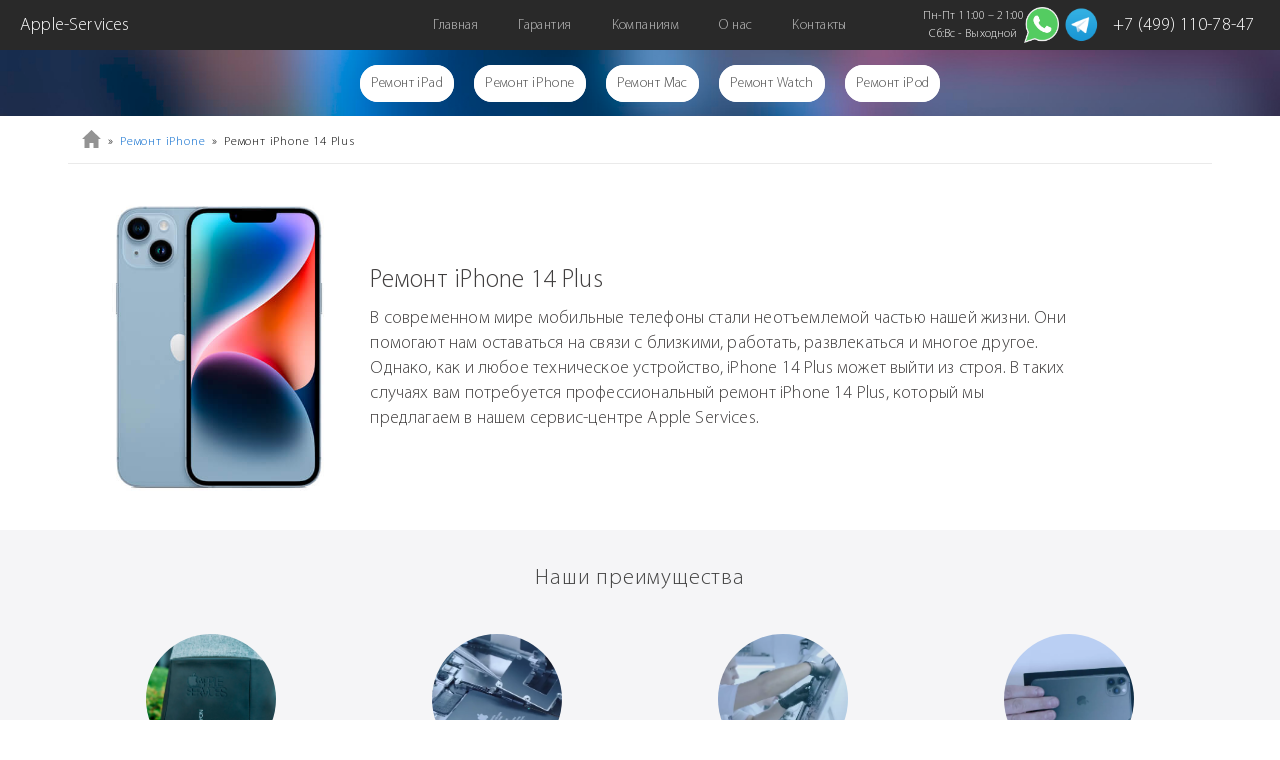

--- FILE ---
content_type: text/html; charset=UTF-8
request_url: https://www.apple-services.ru/repair-iphone/iphone-14-plus
body_size: 10785
content:
<!DOCTYPE html>
<html lang="ru">
<head>
  <meta charset="UTF-8">
  <meta name="viewport" content="width=device-width, initial-scale=1">
		<style>img:is([sizes="auto" i], [sizes^="auto," i]) { contain-intrinsic-size: 3000px 1500px }</style>
	
<!-- SEO от Rank Math - https://rankmath.com/ -->
<title>Ремонт iPhone 14 Plus в Москве от 1500 руб - гарантия 1 год</title>
<meta name="description" content="Ремонт iPhone 14 Plus в Москве - бесплатная диагностика, оригинальные запчасти и гарантия 1 год на комплектующие в сервисном центре Apple-services"/>
<meta name="robots" content="follow, index, max-snippet:-1, max-video-preview:-1, max-image-preview:large"/>
<link rel="canonical" href="https://www.apple-services.ru/repair-iphone/iphone-14-plus" />
<meta property="og:locale" content="ru_RU" />
<meta property="og:type" content="article" />
<meta property="og:title" content="Ремонт iPhone 14 Plus в Москве от 1500 руб - гарантия 1 год" />
<meta property="og:description" content="Ремонт iPhone 14 Plus в Москве - бесплатная диагностика, оригинальные запчасти и гарантия 1 год на комплектующие в сервисном центре Apple-services" />
<meta property="og:url" content="https://www.apple-services.ru/repair-iphone/iphone-14-plus" />
<meta property="og:updated_time" content="2023-10-19T17:02:26+03:00" />
<meta property="og:image" content="https://www.apple-services.ru/wp-content/uploads/ddd.jpeg" />
<meta property="og:image:secure_url" content="https://www.apple-services.ru/wp-content/uploads/ddd.jpeg" />
<meta property="og:image:width" content="500" />
<meta property="og:image:height" content="500" />
<meta property="og:image:alt" content="Ремонт iPhone 14 Plus" />
<meta property="og:image:type" content="image/jpeg" />
<meta property="article:published_time" content="2023-10-09T17:46:32+03:00" />
<meta property="article:modified_time" content="2023-10-19T17:02:26+03:00" />
<meta name="twitter:card" content="summary_large_image" />
<meta name="twitter:title" content="Ремонт iPhone 14 Plus в Москве от 1500 руб - гарантия 1 год" />
<meta name="twitter:description" content="Ремонт iPhone 14 Plus в Москве - бесплатная диагностика, оригинальные запчасти и гарантия 1 год на комплектующие в сервисном центре Apple-services" />
<meta name="twitter:image" content="https://www.apple-services.ru/wp-content/uploads/ddd.jpeg" />
<meta name="twitter:label1" content="Время чтения" />
<meta name="twitter:data1" content="1 минута" />
<script type="application/ld+json" class="rank-math-schema">{"@context":"https://schema.org","@graph":[{"@type":"Organization","@id":"https://www.apple-services.ru/#organization","name":"Apple-services"},{"@type":"WebSite","@id":"https://www.apple-services.ru/#website","url":"https://www.apple-services.ru","publisher":{"@id":"https://www.apple-services.ru/#organization"},"inLanguage":"ru-RU"},{"@type":"ImageObject","@id":"https://www.apple-services.ru/wp-content/uploads/ddd.jpeg","url":"https://www.apple-services.ru/wp-content/uploads/ddd.jpeg","width":"200","height":"200","inLanguage":"ru-RU"},{"@type":"BreadcrumbList","@id":"https://www.apple-services.ru/repair-iphone/iphone-14-plus#breadcrumb","itemListElement":[{"@type":"ListItem","position":"1","item":{"@id":"https://www.apple-services.ru","name":"\u0413\u043b\u0430\u0432\u043d\u0430\u044f \u0441\u0442\u0440\u0430\u043d\u0438\u0446\u0430"}},{"@type":"ListItem","position":"2","item":{"@id":"https://www.apple-services.ru/repair-iphone","name":"\u0420\u0435\u043c\u043e\u043d\u0442 iPhone"}},{"@type":"ListItem","position":"3","item":{"@id":"https://www.apple-services.ru/repair-iphone/iphone-14-plus","name":"\u0420\u0435\u043c\u043e\u043d\u0442 iPhone 14 Plus"}}]},{"@type":"WebPage","@id":"https://www.apple-services.ru/repair-iphone/iphone-14-plus#webpage","url":"https://www.apple-services.ru/repair-iphone/iphone-14-plus","name":"\u0420\u0435\u043c\u043e\u043d\u0442 iPhone 14 Plus \u0432 \u041c\u043e\u0441\u043a\u0432\u0435 \u043e\u0442 1500 \u0440\u0443\u0431 - \u0433\u0430\u0440\u0430\u043d\u0442\u0438\u044f 1 \u0433\u043e\u0434","datePublished":"2023-10-09T17:46:32+03:00","dateModified":"2023-10-19T17:02:26+03:00","isPartOf":{"@id":"https://www.apple-services.ru/#website"},"primaryImageOfPage":{"@id":"https://www.apple-services.ru/wp-content/uploads/ddd.jpeg"},"inLanguage":"ru-RU","breadcrumb":{"@id":"https://www.apple-services.ru/repair-iphone/iphone-14-plus#breadcrumb"}},{"@type":"Person","@id":"https://www.apple-services.ru/repair-iphone/iphone-14-plus#author","name":"admin","image":{"@type":"ImageObject","@id":"https://secure.gravatar.com/avatar/cd60bc586f08f1e09ead4be926ed7e51eea4e45c4a1073192a660f8778903ab2?s=96&amp;d=blank&amp;r=g","url":"https://secure.gravatar.com/avatar/cd60bc586f08f1e09ead4be926ed7e51eea4e45c4a1073192a660f8778903ab2?s=96&amp;d=blank&amp;r=g","caption":"admin","inLanguage":"ru-RU"},"sameAs":["https://www.apple-services.ru"],"worksFor":{"@id":"https://www.apple-services.ru/#organization"}},{"@type":"Article","headline":"\u0420\u0435\u043c\u043e\u043d\u0442 iPhone 14 Plus \u0432 \u041c\u043e\u0441\u043a\u0432\u0435 \u043e\u0442 1500 \u0440\u0443\u0431 - \u0433\u0430\u0440\u0430\u043d\u0442\u0438\u044f 1 \u0433\u043e\u0434","datePublished":"2023-10-09T17:46:32+03:00","dateModified":"2023-10-19T17:02:26+03:00","author":{"@id":"https://www.apple-services.ru/repair-iphone/iphone-14-plus#author","name":"admin"},"publisher":{"@id":"https://www.apple-services.ru/#organization"},"description":"\u0420\u0435\u043c\u043e\u043d\u0442 iPhone 14 Plus \u0432 \u041c\u043e\u0441\u043a\u0432\u0435 - \u0431\u0435\u0441\u043f\u043b\u0430\u0442\u043d\u0430\u044f \u0434\u0438\u0430\u0433\u043d\u043e\u0441\u0442\u0438\u043a\u0430, \u043e\u0440\u0438\u0433\u0438\u043d\u0430\u043b\u044c\u043d\u044b\u0435 \u0437\u0430\u043f\u0447\u0430\u0441\u0442\u0438 \u0438 \u0433\u0430\u0440\u0430\u043d\u0442\u0438\u044f 1 \u0433\u043e\u0434 \u043d\u0430 \u043a\u043e\u043c\u043f\u043b\u0435\u043a\u0442\u0443\u044e\u0449\u0438\u0435 \u0432 \u0441\u0435\u0440\u0432\u0438\u0441\u043d\u043e\u043c \u0446\u0435\u043d\u0442\u0440\u0435 Apple-services","name":"\u0420\u0435\u043c\u043e\u043d\u0442 iPhone 14 Plus \u0432 \u041c\u043e\u0441\u043a\u0432\u0435 \u043e\u0442 1500 \u0440\u0443\u0431 - \u0433\u0430\u0440\u0430\u043d\u0442\u0438\u044f 1 \u0433\u043e\u0434","@id":"https://www.apple-services.ru/repair-iphone/iphone-14-plus#richSnippet","isPartOf":{"@id":"https://www.apple-services.ru/repair-iphone/iphone-14-plus#webpage"},"image":{"@id":"https://www.apple-services.ru/wp-content/uploads/ddd.jpeg"},"inLanguage":"ru-RU","mainEntityOfPage":{"@id":"https://www.apple-services.ru/repair-iphone/iphone-14-plus#webpage"}}]}</script>
<!-- /Rank Math WordPress SEO плагин -->

<link rel="alternate" type="application/rss+xml" title="Apple-services &raquo; Лента" href="https://www.apple-services.ru/feed" />
<link rel="alternate" type="application/rss+xml" title="Apple-services &raquo; Лента комментариев" href="https://www.apple-services.ru/comments/feed" />
<link rel='stylesheet' id='menu-icons-extra-css' href='https://www.apple-services.ru/wp-content/plugins/menu-icons/css/extra.min.css' type='text/css' media='all' />
<style id='classic-theme-styles-inline-css' type='text/css'>
/*! This file is auto-generated */
.wp-block-button__link{color:#fff;background-color:#32373c;border-radius:9999px;box-shadow:none;text-decoration:none;padding:calc(.667em + 2px) calc(1.333em + 2px);font-size:1.125em}.wp-block-file__button{background:#32373c;color:#fff;text-decoration:none}
</style>
<style id='global-styles-inline-css' type='text/css'>
:root{--wp--preset--aspect-ratio--square: 1;--wp--preset--aspect-ratio--4-3: 4/3;--wp--preset--aspect-ratio--3-4: 3/4;--wp--preset--aspect-ratio--3-2: 3/2;--wp--preset--aspect-ratio--2-3: 2/3;--wp--preset--aspect-ratio--16-9: 16/9;--wp--preset--aspect-ratio--9-16: 9/16;--wp--preset--color--black: #000000;--wp--preset--color--cyan-bluish-gray: #abb8c3;--wp--preset--color--white: #ffffff;--wp--preset--color--pale-pink: #f78da7;--wp--preset--color--vivid-red: #cf2e2e;--wp--preset--color--luminous-vivid-orange: #ff6900;--wp--preset--color--luminous-vivid-amber: #fcb900;--wp--preset--color--light-green-cyan: #7bdcb5;--wp--preset--color--vivid-green-cyan: #00d084;--wp--preset--color--pale-cyan-blue: #8ed1fc;--wp--preset--color--vivid-cyan-blue: #0693e3;--wp--preset--color--vivid-purple: #9b51e0;--wp--preset--gradient--vivid-cyan-blue-to-vivid-purple: linear-gradient(135deg,rgba(6,147,227,1) 0%,rgb(155,81,224) 100%);--wp--preset--gradient--light-green-cyan-to-vivid-green-cyan: linear-gradient(135deg,rgb(122,220,180) 0%,rgb(0,208,130) 100%);--wp--preset--gradient--luminous-vivid-amber-to-luminous-vivid-orange: linear-gradient(135deg,rgba(252,185,0,1) 0%,rgba(255,105,0,1) 100%);--wp--preset--gradient--luminous-vivid-orange-to-vivid-red: linear-gradient(135deg,rgba(255,105,0,1) 0%,rgb(207,46,46) 100%);--wp--preset--gradient--very-light-gray-to-cyan-bluish-gray: linear-gradient(135deg,rgb(238,238,238) 0%,rgb(169,184,195) 100%);--wp--preset--gradient--cool-to-warm-spectrum: linear-gradient(135deg,rgb(74,234,220) 0%,rgb(151,120,209) 20%,rgb(207,42,186) 40%,rgb(238,44,130) 60%,rgb(251,105,98) 80%,rgb(254,248,76) 100%);--wp--preset--gradient--blush-light-purple: linear-gradient(135deg,rgb(255,206,236) 0%,rgb(152,150,240) 100%);--wp--preset--gradient--blush-bordeaux: linear-gradient(135deg,rgb(254,205,165) 0%,rgb(254,45,45) 50%,rgb(107,0,62) 100%);--wp--preset--gradient--luminous-dusk: linear-gradient(135deg,rgb(255,203,112) 0%,rgb(199,81,192) 50%,rgb(65,88,208) 100%);--wp--preset--gradient--pale-ocean: linear-gradient(135deg,rgb(255,245,203) 0%,rgb(182,227,212) 50%,rgb(51,167,181) 100%);--wp--preset--gradient--electric-grass: linear-gradient(135deg,rgb(202,248,128) 0%,rgb(113,206,126) 100%);--wp--preset--gradient--midnight: linear-gradient(135deg,rgb(2,3,129) 0%,rgb(40,116,252) 100%);--wp--preset--font-size--small: 13px;--wp--preset--font-size--medium: 20px;--wp--preset--font-size--large: 36px;--wp--preset--font-size--x-large: 42px;--wp--preset--spacing--20: 0.44rem;--wp--preset--spacing--30: 0.67rem;--wp--preset--spacing--40: 1rem;--wp--preset--spacing--50: 1.5rem;--wp--preset--spacing--60: 2.25rem;--wp--preset--spacing--70: 3.38rem;--wp--preset--spacing--80: 5.06rem;--wp--preset--shadow--natural: 6px 6px 9px rgba(0, 0, 0, 0.2);--wp--preset--shadow--deep: 12px 12px 50px rgba(0, 0, 0, 0.4);--wp--preset--shadow--sharp: 6px 6px 0px rgba(0, 0, 0, 0.2);--wp--preset--shadow--outlined: 6px 6px 0px -3px rgba(255, 255, 255, 1), 6px 6px rgba(0, 0, 0, 1);--wp--preset--shadow--crisp: 6px 6px 0px rgba(0, 0, 0, 1);}:where(.is-layout-flex){gap: 0.5em;}:where(.is-layout-grid){gap: 0.5em;}body .is-layout-flex{display: flex;}.is-layout-flex{flex-wrap: wrap;align-items: center;}.is-layout-flex > :is(*, div){margin: 0;}body .is-layout-grid{display: grid;}.is-layout-grid > :is(*, div){margin: 0;}:where(.wp-block-columns.is-layout-flex){gap: 2em;}:where(.wp-block-columns.is-layout-grid){gap: 2em;}:where(.wp-block-post-template.is-layout-flex){gap: 1.25em;}:where(.wp-block-post-template.is-layout-grid){gap: 1.25em;}.has-black-color{color: var(--wp--preset--color--black) !important;}.has-cyan-bluish-gray-color{color: var(--wp--preset--color--cyan-bluish-gray) !important;}.has-white-color{color: var(--wp--preset--color--white) !important;}.has-pale-pink-color{color: var(--wp--preset--color--pale-pink) !important;}.has-vivid-red-color{color: var(--wp--preset--color--vivid-red) !important;}.has-luminous-vivid-orange-color{color: var(--wp--preset--color--luminous-vivid-orange) !important;}.has-luminous-vivid-amber-color{color: var(--wp--preset--color--luminous-vivid-amber) !important;}.has-light-green-cyan-color{color: var(--wp--preset--color--light-green-cyan) !important;}.has-vivid-green-cyan-color{color: var(--wp--preset--color--vivid-green-cyan) !important;}.has-pale-cyan-blue-color{color: var(--wp--preset--color--pale-cyan-blue) !important;}.has-vivid-cyan-blue-color{color: var(--wp--preset--color--vivid-cyan-blue) !important;}.has-vivid-purple-color{color: var(--wp--preset--color--vivid-purple) !important;}.has-black-background-color{background-color: var(--wp--preset--color--black) !important;}.has-cyan-bluish-gray-background-color{background-color: var(--wp--preset--color--cyan-bluish-gray) !important;}.has-white-background-color{background-color: var(--wp--preset--color--white) !important;}.has-pale-pink-background-color{background-color: var(--wp--preset--color--pale-pink) !important;}.has-vivid-red-background-color{background-color: var(--wp--preset--color--vivid-red) !important;}.has-luminous-vivid-orange-background-color{background-color: var(--wp--preset--color--luminous-vivid-orange) !important;}.has-luminous-vivid-amber-background-color{background-color: var(--wp--preset--color--luminous-vivid-amber) !important;}.has-light-green-cyan-background-color{background-color: var(--wp--preset--color--light-green-cyan) !important;}.has-vivid-green-cyan-background-color{background-color: var(--wp--preset--color--vivid-green-cyan) !important;}.has-pale-cyan-blue-background-color{background-color: var(--wp--preset--color--pale-cyan-blue) !important;}.has-vivid-cyan-blue-background-color{background-color: var(--wp--preset--color--vivid-cyan-blue) !important;}.has-vivid-purple-background-color{background-color: var(--wp--preset--color--vivid-purple) !important;}.has-black-border-color{border-color: var(--wp--preset--color--black) !important;}.has-cyan-bluish-gray-border-color{border-color: var(--wp--preset--color--cyan-bluish-gray) !important;}.has-white-border-color{border-color: var(--wp--preset--color--white) !important;}.has-pale-pink-border-color{border-color: var(--wp--preset--color--pale-pink) !important;}.has-vivid-red-border-color{border-color: var(--wp--preset--color--vivid-red) !important;}.has-luminous-vivid-orange-border-color{border-color: var(--wp--preset--color--luminous-vivid-orange) !important;}.has-luminous-vivid-amber-border-color{border-color: var(--wp--preset--color--luminous-vivid-amber) !important;}.has-light-green-cyan-border-color{border-color: var(--wp--preset--color--light-green-cyan) !important;}.has-vivid-green-cyan-border-color{border-color: var(--wp--preset--color--vivid-green-cyan) !important;}.has-pale-cyan-blue-border-color{border-color: var(--wp--preset--color--pale-cyan-blue) !important;}.has-vivid-cyan-blue-border-color{border-color: var(--wp--preset--color--vivid-cyan-blue) !important;}.has-vivid-purple-border-color{border-color: var(--wp--preset--color--vivid-purple) !important;}.has-vivid-cyan-blue-to-vivid-purple-gradient-background{background: var(--wp--preset--gradient--vivid-cyan-blue-to-vivid-purple) !important;}.has-light-green-cyan-to-vivid-green-cyan-gradient-background{background: var(--wp--preset--gradient--light-green-cyan-to-vivid-green-cyan) !important;}.has-luminous-vivid-amber-to-luminous-vivid-orange-gradient-background{background: var(--wp--preset--gradient--luminous-vivid-amber-to-luminous-vivid-orange) !important;}.has-luminous-vivid-orange-to-vivid-red-gradient-background{background: var(--wp--preset--gradient--luminous-vivid-orange-to-vivid-red) !important;}.has-very-light-gray-to-cyan-bluish-gray-gradient-background{background: var(--wp--preset--gradient--very-light-gray-to-cyan-bluish-gray) !important;}.has-cool-to-warm-spectrum-gradient-background{background: var(--wp--preset--gradient--cool-to-warm-spectrum) !important;}.has-blush-light-purple-gradient-background{background: var(--wp--preset--gradient--blush-light-purple) !important;}.has-blush-bordeaux-gradient-background{background: var(--wp--preset--gradient--blush-bordeaux) !important;}.has-luminous-dusk-gradient-background{background: var(--wp--preset--gradient--luminous-dusk) !important;}.has-pale-ocean-gradient-background{background: var(--wp--preset--gradient--pale-ocean) !important;}.has-electric-grass-gradient-background{background: var(--wp--preset--gradient--electric-grass) !important;}.has-midnight-gradient-background{background: var(--wp--preset--gradient--midnight) !important;}.has-small-font-size{font-size: var(--wp--preset--font-size--small) !important;}.has-medium-font-size{font-size: var(--wp--preset--font-size--medium) !important;}.has-large-font-size{font-size: var(--wp--preset--font-size--large) !important;}.has-x-large-font-size{font-size: var(--wp--preset--font-size--x-large) !important;}
:where(.wp-block-post-template.is-layout-flex){gap: 1.25em;}:where(.wp-block-post-template.is-layout-grid){gap: 1.25em;}
:where(.wp-block-columns.is-layout-flex){gap: 2em;}:where(.wp-block-columns.is-layout-grid){gap: 2em;}
:root :where(.wp-block-pullquote){font-size: 1.5em;line-height: 1.6;}
</style>
<link rel='stylesheet' id='apple-services-style-css' href='https://www.apple-services.ru/wp-content/themes/apple-services/style.css' type='text/css' media='all' />
<link rel="https://api.w.org/" href="https://www.apple-services.ru/wp-json/" /><link rel="alternate" title="JSON" type="application/json" href="https://www.apple-services.ru/wp-json/wp/v2/pages/4469" /><link rel="EditURI" type="application/rsd+xml" title="RSD" href="https://www.apple-services.ru/xmlrpc.php?rsd" />
<meta name="generator" content="WordPress 6.8.3" />
<link rel='shortlink' href='https://www.apple-services.ru/?p=4469' />
<link rel="alternate" title="oEmbed (JSON)" type="application/json+oembed" href="https://www.apple-services.ru/wp-json/oembed/1.0/embed?url=https%3A%2F%2Fwww.apple-services.ru%2Frepair-iphone%2Fiphone-14-plus" />
<link rel="alternate" title="oEmbed (XML)" type="text/xml+oembed" href="https://www.apple-services.ru/wp-json/oembed/1.0/embed?url=https%3A%2F%2Fwww.apple-services.ru%2Frepair-iphone%2Fiphone-14-plus&#038;format=xml" />
<style id="custom-background-css">
body.custom-background { background-image: url("https://www.apple-services.ru/wp-content/uploads/Без-имени-1.jpg"); background-position: left top; background-size: auto; background-repeat: repeat; background-attachment: scroll; }
</style>
	<link rel="icon" href="https://www.apple-services.ru/wp-content/uploads/bbbb-150x150.png" sizes="32x32" />
<link rel="icon" href="https://www.apple-services.ru/wp-content/uploads/bbbb.png" sizes="192x192" />
<link rel="apple-touch-icon" href="https://www.apple-services.ru/wp-content/uploads/bbbb.png" />
<meta name="msapplication-TileImage" content="https://www.apple-services.ru/wp-content/uploads/bbbb.png" />

 <meta name="format-detection" content="telephone=no">

	
</head>
<body>




	<header class="header">
<div class="container">
  <div class="header_body">
<div class="header_burger"><span></span></div>
<div class="logo">Apple-Services</div>
<nav class="header_menu"><ul class="header_list"><li id="menu-item-703" class="menu-item menu-item-type-post_type menu-item-object-page current-page-ancestor menu-item-703"><a href="https://www.apple-services.ru/repair-iphone">Ремонт iPhone</a></li>
<li id="menu-item-706" class="menu-item menu-item-type-post_type menu-item-object-page menu-item-706"><a href="https://www.apple-services.ru/repair-ipad">Ремонт iPad</a></li>
<li id="menu-item-705" class="menu-item menu-item-type-post_type menu-item-object-page menu-item-705"><a href="https://www.apple-services.ru/repair-macbook">Ремонт Macbook</a></li>
<li id="menu-item-707" class="menu-item menu-item-type-post_type menu-item-object-page menu-item-707"><a href="https://www.apple-services.ru/repair-apple-watch">Ремонт Apple Watch</a></li>
<li id="menu-item-704" class="menu-item menu-item-type-post_type menu-item-object-page menu-item-704"><a href="https://www.apple-services.ru/repair-ipod">Ремонт iPod</a></li>
<li id="menu-item-106" class="menu-item menu-item-type-post_type menu-item-object-page menu-item-home menu-item-106"><a href="https://www.apple-services.ru/">Главная</a></li>
<li id="menu-item-33" class="header_link menu-item menu-item-type-post_type menu-item-object-page menu-item-33"><a href="https://www.apple-services.ru/garantiya">Гарантия</a></li>
<li id="menu-item-36" class="menu-item menu-item-type-post_type menu-item-object-page menu-item-36"><a href="https://www.apple-services.ru/company">Компаниям</a></li>
<li id="menu-item-39" class="menu-item menu-item-type-post_type menu-item-object-page menu-item-39"><a href="https://www.apple-services.ru/o-nas">О нас</a></li>
<li id="menu-item-42" class="menu-item menu-item-type-post_type menu-item-object-page menu-item-42"><a href="https://www.apple-services.ru/contacts">Контакты</a></li>
</ul></nav>	  
<div class="schedule"><p>Пн-Пт 11:00 – 21:00</p><p>Сб:Вс - Выходной</p></div>
<a class="tg2" href="https://wa.me/79153435830"><img class="tgk" src="https://www.apple-services.ru/wp-content/uploads/whatsapp.png"></a>
<a class="tg" href="https://t.me/AppleServices"><img class="tgk" src="https://www.apple-services.ru/wp-content/uploads/ddd.png"></a>
	  
	  
<div class="phone"><a href="tel:+74991107847">+7 (499) 110-78-47</a>
</div>
</div>
</div>

<div class="container-2">
  <div class="header_body-2">

<nav class="two"><ul class="header_list2"><li id="menu-item-79" class="test1 menu-item menu-item-type-post_type menu-item-object-page menu-item-has-children menu-item-79"><a href="https://www.apple-services.ru/repair-ipad">Ремонт iPad</a>
<div class='drop-holder'><ul class='header_list3'>
	<li id="menu-item-2215" class="menu-item menu-item-type-post_type menu-item-object-page menu-item-2215"><a href="https://www.apple-services.ru/repair-ipad/ipad-8-2020">iPad 8 2020</a></li>
	<li id="menu-item-2221" class="menu-item menu-item-type-post_type menu-item-object-page menu-item-2221"><a href="https://www.apple-services.ru/repair-ipad/ipad-7-2019">iPad 7 (2019)</a></li>
	<li id="menu-item-449" class="menu-item menu-item-type-post_type menu-item-object-page menu-item-449"><a href="https://www.apple-services.ru/repair-ipad/ipad-6-2018">iPad 6 (2018)</a></li>
	<li id="menu-item-448" class="menu-item menu-item-type-post_type menu-item-object-page menu-item-448"><a href="https://www.apple-services.ru/repair-ipad/ipad-5-2017">iPad 5 (2017)</a></li>
	<li id="menu-item-447" class="menu-item menu-item-type-post_type menu-item-object-page menu-item-447"><a href="https://www.apple-services.ru/repair-ipad/ipad-pro">iPad Pro</a></li>
	<li id="menu-item-2206" class="menu-item menu-item-type-post_type menu-item-object-page menu-item-2206"><a href="https://www.apple-services.ru/repair-ipad/ipad-air-4">iPad Air 4</a></li>
	<li id="menu-item-2190" class="menu-item menu-item-type-post_type menu-item-object-page menu-item-2190"><a href="https://www.apple-services.ru/repair-ipad/ipad-air-3">iPad Air 3</a></li>
	<li id="menu-item-651" class="menu-item menu-item-type-post_type menu-item-object-page menu-item-651"><a href="https://www.apple-services.ru/repair-ipad/ipad-air-2">iPad Air 2</a></li>
	<li id="menu-item-868" class="menu-item menu-item-type-post_type menu-item-object-page menu-item-868"><a href="https://www.apple-services.ru/repair-ipad/ipad-air">iPad Air</a></li>
	<li id="menu-item-646" class="menu-item menu-item-type-post_type menu-item-object-page menu-item-646"><a href="https://www.apple-services.ru/repair-ipad/ipad-mini">iPad mini</a></li>
	<li id="menu-item-645" class="menu-item menu-item-type-post_type menu-item-object-page menu-item-645"><a href="https://www.apple-services.ru/repair-ipad/ipad-3-4">iPad 3/4</a></li>
	<li id="menu-item-644" class="menu-item menu-item-type-post_type menu-item-object-page menu-item-644"><a href="https://www.apple-services.ru/repair-ipad/ipad-2">iPad 2</a></li>
</ul></div>
</li>
<li id="menu-item-80" class="test1 menu-item menu-item-type-post_type menu-item-object-page current-page-ancestor current-menu-ancestor current-menu-parent current-page-parent current_page_parent current_page_ancestor menu-item-has-children menu-item-80"><a href="https://www.apple-services.ru/repair-iphone">Ремонт iPhone</a>
<div class='drop-holder'><ul class='header_list3'>
	<li id="menu-item-4540" class="menu-item menu-item-type-post_type menu-item-object-page menu-item-4540"><a href="https://www.apple-services.ru/repair-iphone/iphone-15-pro-max">iPhone 15 Pro Max</a></li>
	<li id="menu-item-4514" class="menu-item menu-item-type-post_type menu-item-object-page menu-item-4514"><a href="https://www.apple-services.ru/repair-iphone/iphone-15-pro">iPhone 15 Pro</a></li>
	<li id="menu-item-4508" class="menu-item menu-item-type-post_type menu-item-object-page menu-item-4508"><a href="https://www.apple-services.ru/repair-iphone/iphone-15">iPhone 15</a></li>
	<li id="menu-item-4349" class="menu-item menu-item-type-post_type menu-item-object-page menu-item-4349"><a href="https://www.apple-services.ru/repair-iphone/iphone-14-pro-max">iPhone 14 Pro Max</a></li>
	<li id="menu-item-4331" class="menu-item menu-item-type-post_type menu-item-object-page menu-item-4331"><a href="https://www.apple-services.ru/repair-iphone/iphone-14-pro">iPhone 14 Pro</a></li>
	<li id="menu-item-4491" class="menu-item menu-item-type-post_type menu-item-object-page current-menu-item page_item page-item-4469 current_page_item menu-item-4491"><a href="https://www.apple-services.ru/repair-iphone/iphone-14-plus" aria-current="page">iPhone 14 Plus</a></li>
	<li id="menu-item-4325" class="menu-item menu-item-type-post_type menu-item-object-page menu-item-4325"><a href="https://www.apple-services.ru/repair-iphone/iphone-14">iPhone 14</a></li>
	<li id="menu-item-4277" class="menu-item menu-item-type-post_type menu-item-object-page menu-item-4277"><a href="https://www.apple-services.ru/repair-iphone/iphone-pro-max-13">iPhone 13 Pro Max</a></li>
	<li id="menu-item-4285" class="menu-item menu-item-type-post_type menu-item-object-page menu-item-4285"><a href="https://www.apple-services.ru/repair-iphone/remont-iphone-13-pro">iPhone 13 Pro</a></li>
	<li id="menu-item-4213" class="menu-item menu-item-type-post_type menu-item-object-page menu-item-4213"><a href="https://www.apple-services.ru/repair-iphone/remont-iphone-13">iPhone 13</a></li>
	<li id="menu-item-4499" class="menu-item menu-item-type-post_type menu-item-object-page menu-item-4499"><a href="https://www.apple-services.ru/repair-iphone/iphone-13-mini">iPhone 13 mini</a></li>
	<li id="menu-item-2536" class="menu-item menu-item-type-post_type menu-item-object-page menu-item-2536"><a href="https://www.apple-services.ru/repair-iphone/iphone-12-pro-max">iPhone 12 Pro Max</a></li>
	<li id="menu-item-2185" class="menu-item menu-item-type-post_type menu-item-object-page menu-item-2185"><a href="https://www.apple-services.ru/repair-iphone/iphone-pro-12">iPhone 12 Pro</a></li>
	<li id="menu-item-2173" class="menu-item menu-item-type-post_type menu-item-object-page menu-item-2173"><a href="https://www.apple-services.ru/repair-iphone/iphone-mini-12">iPhone 12 Mini</a></li>
	<li id="menu-item-2103" class="menu-item menu-item-type-post_type menu-item-object-page menu-item-2103"><a href="https://www.apple-services.ru/repair-iphone/iphone-12">iPhone 12</a></li>
	<li id="menu-item-419" class="menu-item menu-item-type-post_type menu-item-object-page menu-item-419"><a href="https://www.apple-services.ru/repair-iphone/iphone-11-pro-max">iPhone 11 Pro Max</a></li>
	<li id="menu-item-420" class="menu-item menu-item-type-post_type menu-item-object-page menu-item-420"><a href="https://www.apple-services.ru/repair-iphone/iphone-11-pro">iPhone 11 Pro</a></li>
	<li id="menu-item-383" class="menu-item menu-item-type-post_type menu-item-object-page menu-item-383"><a href="https://www.apple-services.ru/repair-iphone/iphone-11">iPhone 11</a></li>
	<li id="menu-item-179" class="menu-item menu-item-type-post_type menu-item-object-page menu-item-179"><a href="https://www.apple-services.ru/repair-iphone/iphone-se-2020">iPhone SE 2020</a></li>
	<li id="menu-item-163" class="menu-item menu-item-type-post_type menu-item-object-page menu-item-163"><a href="https://www.apple-services.ru/repair-iphone/iphone-xs-max">iPhone XS Max</a></li>
	<li id="menu-item-164" class="menu-item menu-item-type-post_type menu-item-object-page menu-item-164"><a href="https://www.apple-services.ru/repair-iphone/iphone-xs">iPhone XS</a></li>
	<li id="menu-item-165" class="menu-item menu-item-type-post_type menu-item-object-page menu-item-165"><a href="https://www.apple-services.ru/repair-iphone/iphone-xr">iPhone XR</a></li>
	<li id="menu-item-166" class="menu-item menu-item-type-post_type menu-item-object-page menu-item-166"><a href="https://www.apple-services.ru/repair-iphone/iphone-x">iPhone X</a></li>
	<li id="menu-item-168" class="menu-item menu-item-type-post_type menu-item-object-page menu-item-168"><a href="https://www.apple-services.ru/repair-iphone/iphone-8-plus">iPhone 8 Plus</a></li>
	<li id="menu-item-167" class="menu-item menu-item-type-post_type menu-item-object-page menu-item-167"><a href="https://www.apple-services.ru/repair-iphone/iphone-8">iPhone 8</a></li>
	<li id="menu-item-170" class="menu-item menu-item-type-post_type menu-item-object-page menu-item-170"><a href="https://www.apple-services.ru/repair-iphone/iphone-7-plus">iPhone 7 Plus</a></li>
	<li id="menu-item-169" class="menu-item menu-item-type-post_type menu-item-object-page menu-item-169"><a href="https://www.apple-services.ru/repair-iphone/iphone-7">iPhone 7</a></li>
	<li id="menu-item-171" class="menu-item menu-item-type-post_type menu-item-object-page menu-item-171"><a href="https://www.apple-services.ru/repair-iphone/iphone-6s-plus">iPhone 6s Plus</a></li>
	<li id="menu-item-172" class="menu-item menu-item-type-post_type menu-item-object-page menu-item-172"><a href="https://www.apple-services.ru/repair-iphone/iphone-6s">iPhone 6s</a></li>
	<li id="menu-item-173" class="menu-item menu-item-type-post_type menu-item-object-page menu-item-173"><a href="https://www.apple-services.ru/repair-iphone/iphone-6-plus">iPhone 6 Plus</a></li>
	<li id="menu-item-174" class="menu-item menu-item-type-post_type menu-item-object-page menu-item-174"><a href="https://www.apple-services.ru/repair-iphone/iphone-6">iPhone 6</a></li>
	<li id="menu-item-422" class="menu-item menu-item-type-post_type menu-item-object-page menu-item-422"><a href="https://www.apple-services.ru/repair-iphone/iphone-se">iPhone SE</a></li>
	<li id="menu-item-421" class="menu-item menu-item-type-post_type menu-item-object-page menu-item-421"><a href="https://www.apple-services.ru/repair-iphone/iphone-5s">iPhone 5s</a></li>
</ul></div>
</li>
<li id="menu-item-59" class="test1 menu-item menu-item-type-post_type menu-item-object-page menu-item-has-children menu-item-59"><a href="https://www.apple-services.ru/repair-macbook">Ремонт Mac</a>
<div class='drop-holder'><ul class='header_list3'>
	<li id="menu-item-433" class="menu-item menu-item-type-post_type menu-item-object-page menu-item-433"><a href="https://www.apple-services.ru/repair-macbook/repair-macbook-air">Macbook Air</a></li>
	<li id="menu-item-427" class="menu-item menu-item-type-post_type menu-item-object-page menu-item-427"><a href="https://www.apple-services.ru/repair-macbook">Macbook</a></li>
	<li id="menu-item-432" class="menu-item menu-item-type-post_type menu-item-object-page menu-item-432"><a href="https://www.apple-services.ru/repair-macbook-pro-retina">Macbook Pro</a></li>
	<li id="menu-item-426" class="menu-item menu-item-type-post_type menu-item-object-page menu-item-426"><a href="https://www.apple-services.ru/repair-imac">iMac</a></li>
	<li id="menu-item-135" class="menu-item menu-item-type-post_type menu-item-object-page menu-item-135"><a href="https://www.apple-services.ru/repair-mac-pro">Mac Pro</a></li>
	<li id="menu-item-137" class="menu-item menu-item-type-post_type menu-item-object-page menu-item-137"><a href="https://www.apple-services.ru/repair-mac-mini">Mac Mini</a></li>
</ul></div>
</li>
<li id="menu-item-77" class="test1 menu-item menu-item-type-post_type menu-item-object-page menu-item-has-children menu-item-77"><a href="https://www.apple-services.ru/repair-apple-watch">Ремонт Watch</a>
<div class='drop-holder'><ul class='header_list3'>
	<li id="menu-item-2607" class="menu-item menu-item-type-post_type menu-item-object-page menu-item-2607"><a href="https://www.apple-services.ru/repair-apple-watch/apple-watch-6">Apple Watch 6</a></li>
	<li id="menu-item-2600" class="menu-item menu-item-type-post_type menu-item-object-page menu-item-2600"><a href="https://www.apple-services.ru/repair-apple-watch/apple-watch-5">Apple Watch 5</a></li>
	<li id="menu-item-2292" class="menu-item menu-item-type-post_type menu-item-object-page menu-item-2292"><a href="https://www.apple-services.ru/repair-apple-watch/apple-watch-se">Apple Watch SE</a></li>
	<li id="menu-item-562" class="menu-item menu-item-type-post_type menu-item-object-page menu-item-562"><a href="https://www.apple-services.ru/repair-apple-watch/apple-watch-4">Apple Watch 4</a></li>
	<li id="menu-item-563" class="menu-item menu-item-type-post_type menu-item-object-page menu-item-563"><a href="https://www.apple-services.ru/repair-apple-watch/apple-watch-3">Apple Watch 3</a></li>
	<li id="menu-item-564" class="menu-item menu-item-type-post_type menu-item-object-page menu-item-564"><a href="https://www.apple-services.ru/repair-apple-watch/apple-watch-2">Apple Watch 2</a></li>
	<li id="menu-item-565" class="menu-item menu-item-type-post_type menu-item-object-page menu-item-565"><a href="https://www.apple-services.ru/repair-apple-watch/apple-watch-1">Apple Watch 1</a></li>
</ul></div>
</li>
<li id="menu-item-75" class="test1 menu-item menu-item-type-post_type menu-item-object-page menu-item-has-children menu-item-75"><a href="https://www.apple-services.ru/repair-ipod">Ремонт iPod</a>
<div class='drop-holder'><ul class='header_list3'>
	<li id="menu-item-2641" class="menu-item menu-item-type-post_type menu-item-object-page menu-item-2641"><a href="https://www.apple-services.ru/repair-ipod/ipod-classic">iPod Classic</a></li>
	<li id="menu-item-2666" class="menu-item menu-item-type-post_type menu-item-object-page menu-item-2666"><a href="https://www.apple-services.ru/repair-ipod/ipod-touch-7">iPod Touch 7</a></li>
	<li id="menu-item-481" class="menu-item menu-item-type-post_type menu-item-object-page menu-item-481"><a href="https://www.apple-services.ru/repair-ipod/ipod-touch-6">iPod Touch 6</a></li>
	<li id="menu-item-480" class="menu-item menu-item-type-post_type menu-item-object-page menu-item-480"><a href="https://www.apple-services.ru/repair-ipod/ipod-touch-5">iPod Touch 5</a></li>
	<li id="menu-item-478" class="menu-item menu-item-type-post_type menu-item-object-page menu-item-478"><a href="https://www.apple-services.ru/repair-ipod/ipod-nano-7">iPod Nano 7</a></li>
	<li id="menu-item-477" class="menu-item menu-item-type-post_type menu-item-object-page menu-item-477"><a href="https://www.apple-services.ru/repair-ipod/ipod-nano-6d">iPod Nano 6</a></li>
</ul></div>
</li>
</ul></nav>	  

<a class="phone_2" href="tel:+74991107847">+7 (499) 110-78-47</a>
</div>
	
	</div> </header>


	

	<main id="primary" class="site-main">
<div id="post-4469"  class="breadcrumbs">
<!-- Breadcrumb NavXT 7.4.1 -->
<span property="itemListElement" typeof="ListItem"><a property="item" typeof="WebPage" title="Перейти к Apple-services." href="https://www.apple-services.ru" class="home" ><span property="name"><img src="https://www.apple-services.ru/wp-content/uploads/home.svg" alt="home" class="bradcrumbs__homeico" data-pagespeed-url-hash="871892557"></span></a><meta property="position" content="1"></span> » <span property="itemListElement" typeof="ListItem"><a property="item" typeof="WebPage" title="Перейти к Ремонт iPhone." href="https://www.apple-services.ru/repair-iphone" class="post post-page" ><span property="name">Ремонт iPhone</span></a><meta property="position" content="2"></span> » <span property="itemListElement" typeof="ListItem"><span property="name" class="post post-page current-item">Ремонт iPhone 14 Plus</span><meta property="url" content="https://www.apple-services.ru/repair-iphone/iphone-14-plus"><meta property="position" content="3"></span></div>
		



		<div class="info_block_2">
<div class="img_block_2"><img decoding="async" class="image_iphone" src="https://www.apple-services.ru/wp-content/uploads/ddd.jpeg" alt="iphone 14 plus" /></div>
<div class="text_block_2">
<div class="text">
<h1>Ремонт iPhone 14 Plus</h1>
В современном мире мобильные телефоны стали неотъемлемой частью нашей жизни. Они помогают нам оставаться на связи с близкими, работать, развлекаться и многое другое. Однако, как и любое техническое устройство, iPhone 14 Plus может выйти из строя. В таких случаях вам потребуется профессиональный ремонт iPhone 14 Plus, который мы предлагаем в нашем сервис-центре Apple Services.

</div>
</div>
</div>
<div class="bt"><div class="container__advantages">
<div class="advantages__title">Наши преимущества</div>
<div class="main_container_3">
<div class="flip-container">
<div class="new">
    <img decoding="async" class="slide55" src="https://www.apple-services.ru/wp-content/uploads/55555.webp"></p>
<div><span>Выездной ремонт</span></div>
<p>Ехать к нам не обязательно, выезд мастера в пределах МКАД у нас бесплатно</p>
</div>
</div>
<div class="flip-container">
<div class="new"><img decoding="async" class="slide55" src="https://www.apple-services.ru/wp-content/uploads/34444.webp"></p>
<div><span>Длительная гарантия</span></div>
<p>В подтверждение качества проводимых работ, мы даем всем длительную гарантию до 2 лет</p>
</div>
</div>
<div class="flip-container">
<div class="new"><img decoding="async" class="slide55" src="https://www.apple-services.ru/wp-content/uploads/33333ww.webp"></p>
<div><span>Бесплатная диагностика</span></div>
<p>Диагностика устройств бесплатна даже при отказе от дальнейших работ нашего сервис</p>
</div>
</div>
<div class="flip-container">
<div class="new"><img decoding="async" class="slide55" src="https://www.apple-services.ru/wp-content/uploads/3423223-1024x729-1.webp"></p>
<div><span>Trade-in устройств</span></div>
<p>Обменяй свое устройство на более новую модель в сервисном центре Apple-services </p>
</div>
</div>
</div>
</div>
</div>
<div class="table">
<h2 class="tableh3">Цены на ремонт iPhone 14 Plus</h2>
<p class="tr1">В цену входит работа инженера и деталь мы используем оригинальные комплектующие компании Apple</p>
<p class="opl">(Apple Authorized Service Part)</p>

<div class="tab">
<table id="tablepress-281" class="tablepress tablepress-id-281 macbook_table">
<thead>
<tr class="row-1">
	<th class="column-1">Виды работ</th><th class="column-2">Цена</th><th class="column-3">Гарантия</th><th class="column-4">Время</th>
</tr>
</thead>
<tbody class="row-striping row-hover">
<tr class="row-2">
	<td class="column-1">Замена дисплея (оригинал)<div class="gllm2">Включает пыле-влагозащитную проклейку</div><div class="gllm">-</div></td><td class="column-2">26 900 <span>₽</span></td><td class="column-3">12 месяцев<br />
</td><td class="column-4">от 60 минут</td>
</tr>
<tr class="row-3">
	<td class="column-1">Замена стекла дисплея<div class="gllm">-</div></td><td class="column-2">- <span>₽</span></td><td class="column-3">12 месяцев<br />
</td><td class="column-4">40 минут</td>
</tr>
<tr class="row-4">
	<td class="column-1">Замена заднего стекла <br />
<div class="gllm">-</div></td><td class="column-2">6 200 <span>₽</span></td><td class="column-3">12 месяцев<br />
</td><td class="column-4">40 минут</td>
</tr>
<tr class="row-5">
	<td class="column-1">Замена аккумулятора<div class="gllm">-</div></td><td class="column-2">6 900 <span>₽</span></td><td class="column-3">12 месяцев<br />
</td><td class="column-4">40 минут</td>
</tr>
<tr class="row-6">
	<td class="column-1">Замена задней камеры<div class="gllm">-</div></td><td class="column-2">под запрос</td><td class="column-3">12 месяцев<br />
</td><td class="column-4">40 минут</td>
</tr>
<tr class="row-7">
	<td class="column-1">Замена стекла задней камеры<div class="gllm">-</div></td><td class="column-2">3 000 <span>₽</span></td><td class="column-3">12 месяцев<br />
</td><td class="column-4">40 минут</td>
</tr>
<tr class="row-8">
	<td class="column-1">Замена передней камеры<div class="gllm">-</div></td><td class="column-2">под запрос  </td><td class="column-3">12 месяцев<br />
</td><td class="column-4">40 минут</td>
</tr>
<tr class="row-9">
	<td class="column-1">Сделать резервную копию<div class="gllm">-</div></td><td class="column-2">2 000 <span>₽</span></td><td class="column-3">12 месяцев<br />
</td><td class="column-4">40 минут</td>
</tr>
<tr class="row-10">
	<td class="column-1">Перепрошивка ПО<br />
<div class="gllm">-</div></td><td class="column-2">1 500 <span>₽</span></td><td class="column-3">12 месяцев<br />
</td><td class="column-4">40 минут</td>
</tr>
<tr class="row-11">
	<td class="column-1">Чистка после воды<br />
<div class="gllm">-</div></td><td class="column-2">3 500 <span>₽</span></td><td class="column-3">12 месяцев<br />
</td><td class="column-4">40 минут</td>
</tr>
<tr class="row-12">
	<td class="column-1">Trade-in устройства<br />
<div class="gllm">-</div></td><td class="column-2">от 10000 <span>₽</span></td><td class="column-3">12 месяцев<br />
</td><td class="column-4">40 минут</td>
</tr>
</tbody>
</table>
<!-- #tablepress-281 from cache --></div>
</div>
<div class="bt">
<div class="online__request">
<div class="online__request_container_2">
<div class="online__request_container_2_1">
<div class="online__request_container_2_1_text">5%</div>
<div class="online__request_container_2_1_text_2">Получить скидку на ремонт* при подаче заявки через сайт</div>
</div>
<div class="online__request_container_2_2"></div>
</div>
<div class="online__request_container_1">
[contact-form-7 class="js-button-campaign" id="b3dd685" title="Контактная форма 1"]</div>
</div>
</div>

<div class="typical__malfunctions"><div class="title_typical_malfunctions">Популярные услуги iPhone</div>
<div class="repaire_block"><a href="https://www.apple-services.ru/repair-iphone/zamena-ekrana-iphone" class="menu-link"><picture class="menu-link__picture preloader preloader--gradient"><img decoding="async" alt="img" class="menu-link__img lazyloaded" src="https://www.apple-services.ru/wp-content/uploads/Vyshla-iOS-14-beta-3-chto-novogo-2.jpeg"></picture><span class="ggg">Замена экрана</span><span class="menu-link__title"><span class="menu-link__header menu-link__header--desktop">Подробнее</span></span></a><a href="https://www.apple-services.ru/repair-iphone/zamena-akkumulyatora-iphone" class="menu-link"><picture class="menu-link__picture preloader preloader--gradient"><img decoding="async" alt="img" class="menu-link__img lazyloaded" src="https://www.apple-services.ru/wp-content/uploads/Vyshla-iOS-14-beta-3-chto-novogo-2.jpeg"></picture><span class="ggg">Замена аккумулятора</span><span class="menu-link__title"><span class="menu-link__header menu-link__header--desktop">Подробнее</span></span></a><a href="https://www.apple-services.ru/repair-iphone/zamena-zadnego-stekla-iphone" class="menu-link"><picture class="menu-link__picture preloader preloader--gradient"><img decoding="async"   alt="img" class="menu-link__img lazyloaded" src="https://www.apple-services.ru/wp-content/uploads/Vyshla-iOS-14-beta-3-chto-novogo-2.jpeg"></picture><span class="ggg">Замена заднего стекла</span><span class="menu-link__title"><span class="menu-link__header menu-link__header--desktop">Подробнее</span></span></a><a href="https://www.apple-services.ru/repair-iphone/chistka-iphone-posle-vody" class="menu-link"><picture class="menu-link__picture preloader preloader--gradient"><img decoding="async"   alt="img" class="menu-link__img lazyloaded" src="https://www.apple-services.ru/wp-content/uploads/Vyshla-iOS-14-beta-3-chto-novogo-2.jpeg"></picture><span class="ggg">Чистка после воды</span><span class="menu-link__title"><span class="menu-link__header menu-link__header--desktop">Подробнее</span></span></a><a href="https://www.apple-services.ru/repair-iphone/zamena-korpusa-na-iphone" class="menu-link"><picture class="menu-link__picture preloader preloader--gradient"><img decoding="async"   alt="img" class="menu-link__img lazyloaded" src="https://www.apple-services.ru/wp-content/uploads/Vyshla-iOS-14-beta-3-chto-novogo-2.jpeg"></picture><span class="ggg">Замена корпуса</span><span class="menu-link__title"><span class="menu-link__header menu-link__header--desktop">Подробнее</span></span></a><a href="https://www.apple-services.ru/repair-iphone/zamena-dinamika-na-iphone" class="menu-link"><picture class="menu-link__picture preloader preloader--gradient"><img decoding="async"   alt="img" class="menu-link__img lazyloaded" src="https://www.apple-services.ru/wp-content/uploads/Vyshla-iOS-14-beta-3-chto-novogo-2.jpeg"></picture><span class="ggg">Замена динамика</span><span class="menu-link__title"><span class="menu-link__header menu-link__header--desktop">Подробнее</span></span></a></div>
</div>
<div class="bt">
<div class="info_block">
<div class="img_block"><img decoding="async" class="image_1" src="https://www.apple-services.ru/wp-content/uploads/iPhone_12_pro_max_11.webp" alt="открытый айфон 12 pro max" /></div>
<div class="text_block">
<div class="text">
<h2>Список услуг, которые мы предлагаем:</h2>
<ul class="ipad_li">
<li>1. Замена аккумулятора. Неисправность аккумулятора также может привести к тому, что ваш iPhone 14 Plus будет быстро разряжаться или не заряжаться. Мы предлагаем замену батареи на новую и функциональную, чтобы ваш смартфон снова работал без проблем.</li>
<li>2. Замена дисплея. Поврежденный дисплей может привести к тому, что изображение будет отображаться нечетко или вовсе не будет видно. В нашем сервис-центре мы предлагаем замену дисплея на оригинальный, чтобы обеспечить яркое и четкое отображение на вашем iPhone 14 Plus.</li>
<li>3. Стандартное восстановление ПО. Если ваш айфон 14 плюс вышел из строя, мы предлагаем стандартное восстановление в нашей мастерской. Наши специалисты проведут все необходимые ремонтные работы, чтобы починить ваш смартфон и он снова работал безупречно.</li>
<li>4. Выезд курьера. Если вам неудобно приехать в наш сервис-центр, мы предлагаем услугу выезда курьера, который заберет ваш смартфон и привезет его после ремонта.</li>
</ul>
В нашем сервис-центре Apple Services мы используем только оригинальные запчасти, чтобы гарантировать долговечность и функциональность вашего iPhone 14 Plus. Мы понимаем, насколько важно для вас быстро и качественно отремонтировать ваш смартфон, поэтому мы всегда стремимся предложить лучший сервис.
</div>
</div>
</div>
</div>
	

	
		
		
	
	</main>


<footer>


<script src="https://www.apple-services.ru/wp-content/themes/apple-services/jquery.maskedinput.min.js"></script>

<script>
$(function(){
  $("#phone").mask("8 (999) 999-99-99");
});
</script>

	<script src="https://ajax.googleapis.com/ajax/libs/jquery/3.5.1/jquery.min.js"></script>
<script  src="https://www.apple-services.ru/wp-content/themes/apple-services/tt.js"></script>

	
	
	
	<script>
    if (window.jQuery) {
      var vJq = jQuery.fn.jquery;
      console.log(vJq);
    }
</script>

  <div class="footer_cols">
	  
	  <div class="footer_col1">
    <h6>Apple-services</h6>


<div class="footer_adress">
<div class="footer_adressrtext">  <p class="ft-1">© 2008 — 2025 Apple-Services
Сервисный центр техники Apple</p>
<p class="ft-1">Apple-Services является постгарантийным (неавторизованной) мастерской. Торговые марки Apple, iPhone, iPod, iPad, Mac, iMac, iTunes, MacBook, iOS, Mac OS, Apple Watch являются зарегистрированным товарными знаками компании Apple Inc.</p> <p class="ft-2">Обозначение используется с целью информирования потребителей о предоставляемых услугах в отношении техники правообладателя. Не является публичной офертой.</p></div></div>
		 
    
</div>

<div class="footer_col2">
	<h6>Ремонт</h6>
	<nav class="menu_footer_1"><ul class=""><li id="menu-item-122" class="menu-item menu-item-type-post_type menu-item-object-page menu-item-122"><a href="https://www.apple-services.ru/repair-ipad">iPad</a></li>
<li id="menu-item-123" class="menu-item menu-item-type-post_type menu-item-object-page current-page-ancestor menu-item-123"><a href="https://www.apple-services.ru/repair-iphone">iPhone</a></li>
<li id="menu-item-124" class="menu-item menu-item-type-post_type menu-item-object-page menu-item-124"><a href="https://www.apple-services.ru/repair-macbook">MacBook</a></li>
<li id="menu-item-121" class="menu-item menu-item-type-post_type menu-item-object-page menu-item-121"><a href="https://www.apple-services.ru/repair-mac-mini">Mac Mini</a></li>
<li id="menu-item-119" class="menu-item menu-item-type-post_type menu-item-object-page menu-item-119"><a href="https://www.apple-services.ru/repair-mac-pro">Mac Pro</a></li>
<li id="menu-item-120" class="menu-item menu-item-type-post_type menu-item-object-page menu-item-120"><a href="https://www.apple-services.ru/repair-apple-watch">Apple Watch</a></li>
<li id="menu-item-118" class="menu-item menu-item-type-post_type menu-item-object-page menu-item-118"><a href="https://www.apple-services.ru/repair-ipod">iPod</a></li>
</ul></nav>	  </div>
<div class="footer_col3"><nav class="menu_footer_1">
	<h6>Подробнее</h6>
<nav class="menu_footer_2"><ul class=""><li id="menu-item-2274" class="menu-item menu-item-type-post_type menu-item-object-page menu-item-home menu-item-2274"><a href="https://www.apple-services.ru/">Главная</a></li>
<li id="menu-item-2275" class="menu-item menu-item-type-post_type menu-item-object-page menu-item-2275"><a href="https://www.apple-services.ru/garantiya">Гарантия</a></li>
<li id="menu-item-2276" class="menu-item menu-item-type-post_type menu-item-object-page menu-item-2276"><a href="https://www.apple-services.ru/company">Компаниям</a></li>
<li id="menu-item-2277" class="menu-item menu-item-type-post_type menu-item-object-page menu-item-2277"><a href="https://www.apple-services.ru/contacts">Контакты</a></li>
<li id="menu-item-2278" class="menu-item menu-item-type-post_type menu-item-object-page menu-item-2278"><a href="https://www.apple-services.ru/o-nas">О нас</a></li>
<li id="menu-item-2816" class="menu-item menu-item-type-post_type menu-item-object-page menu-item-2816"><a href="https://www.apple-services.ru/karta-sajta">Карта сайта</a></li>
<li id="menu-item-4462" class="menu-item menu-item-type-custom menu-item-object-custom menu-item-4462"><a href="https://www.apple-services.ru/category/news">Новости</a></li>
</ul></nav>	
</nav></div>
	  
	  
<div class="footer_col4"><div class="tele-foot">
+7 (499) 110-78-47</div>
<div class="footer_adress">Адрес: 109004, г. Москва, ул. Земляной вал дом 65</div>
<div class="footer_social">
<a class="footer_sociallink" href="https://zen.yandex.ru/id/5c496972d6c24600ae982811">Yandex Zen</a>
<a class="footer_sociallink" href="https://vk.com/appleservicesmoscow">VK</a>
</div>
<div class="oplat"> </div><img class="footer_pay lazy loaded" src="https://www.apple-services.ru/wp-content/uploads/Visa.webp" data-src="https://www.apple-services.ru/wp-content/uploads/Visa.png" alt="способы оплаты" data-was-processed="true"></div>

<!-- Yandex.Metrika counter --> <script type="text/javascript" > (function(m,e,t,r,i,k,a){m[i]=m[i]||function(){(m[i].a=m[i].a||[]).push(arguments)}; m[i].l=1*new Date(); for (var j = 0; j < document.scripts.length; j++) {if (document.scripts[j].src === r) { return; }} k=e.createElement(t),a=e.getElementsByTagName(t)[0],k.async=1,k.src=r,a.parentNode.insertBefore(k,a)}) (window, document, "script", "https://mc.webvisor.org/metrika/tag_ww.js", "ym"); ym(21856612, "init", { clickmap:true, trackLinks:true, accurateTrackBounce:true }); </script> <noscript><div><img src="https://mc.yandex.ru/watch/21856612" style="position:absolute; left:-9999px;" alt="" /></div></noscript> <!-- /Yandex.Metrika counter -->
	
	
	<script>
jQuery('.agree').prop('checked', false);
</script>
	
<script>
       var x = document.getElementsByClassName("agree");
       var i;
       for (i = 0; i < x.length; i++) {
            x[i].checked = false;
       }
</script>

</div>

</footer>

<script type="speculationrules">
{"prefetch":[{"source":"document","where":{"and":[{"href_matches":"\/*"},{"not":{"href_matches":["\/wp-*.php","\/wp-admin\/*","\/wp-content\/uploads\/*","\/wp-content\/*","\/wp-content\/plugins\/*","\/wp-content\/themes\/apple-services\/*","\/*\\?(.+)"]}},{"not":{"selector_matches":"a[rel~=\"nofollow\"]"}},{"not":{"selector_matches":".no-prefetch, .no-prefetch a"}}]},"eagerness":"conservative"}]}
</script>
<script src="https://www.apple-services.ru/wp-content/themes/apple-services/jquery.min.js?ver=6.8.3" id="jquery.min-js-js"></script>
<script src="https://www.apple-services.ru/wp-content/themes/apple-services/js/navigation.js?ver=1.0.0" id="apple-services-navigation-js"></script>


</body>
	
</html>


--- FILE ---
content_type: text/css
request_url: https://www.apple-services.ru/wp-content/themes/apple-services/style.css
body_size: 18949
content:
.button{width:300px;height:60px;margin:0 auto;position:absolute;top:20%;left:50%;transform:translate(-50%,-50%);border-radius:3px;background-color:#ff5252;text-align:center;cursor:pointer}
.button span{line-height:60px;color:#fff;font-weight:bold;font-size:15px;text-transform:uppercase}
.overlay{position:absolute;width:100%;height: 100vh;top:0;left:0;background-color:rgba(0,0,0,.8);display:none;z-index: 4;position: fixed;top: 0;}
.popup{position:absolute;width:400px;left:50%;top:50%;transform:translate(-50%,-50%);padding:40px;box-sizing:border-box;background-color:#ff5252;color:#fff}
.close-popup{position:absolute;top:15px;right:15px;width:23px;height:23px;cursor:pointer}
.close-popup:before{content:'';background-color:#fff;position:absolute;height:1px;width:31px;top:11px;left:-4px;transform:rotate(-45deg)}
.close-popup:after{content:'';background-color:#fff;position:absolute;height:1px;width:31px;top:11px;transform:rotate(45deg);left:-4px}
@media screen and (max-width:768px){.popup{width:100%;height:100vh;font-size:15px}
}
}




/* =============Tabl============= */
.sidebar .menu {
    margin: 1rem;
}

.menu-macb {
    max-width: 1144px;
    margin: 1rem auto;
}
.menu-macb ul{
    display: flex;
    -ms-flex-wrap: wrap;
    flex-wrap: wrap;
    justify-content: center;
}
.menu-macb ul li{
    margin: 1rem;
    -webkit-box-flex: 0;
    -ms-flex: 0 0 47%;
    flex: 0 0 16%;
    width: 25%;
    /* min-width: 146px; */
    /* max-width: 1000px; */
}
.menu-macb ul li a{
    display: block;
    text-align: center;
    overflow: hidden;
    background: #fff;
    border-radius: 12px;
    border: 1px solid #ffffff;
    padding: 1rem;
    transition-duration: 1s;
}
.menu-macb ul li a:hover{    border: 1px solid #427cd4;
    opacity: 0.8;}
.menu-macb ul li  img{
    display: block;
    width: -webkit-fill-available;
    text-align: center;
    height: auto;
}
.menu-macb ul li a span{
    margin: 1rem;
    /* padding: 2rem; */
    display: block;
    font-synthesis: none;
    -moz-font-feature-settings: kern;
    -webkit-font-smoothing: antialiased;
    color: #545252;
    line-height: 1.3333733333;
    font-weight: 400;
    letter-spacing: -.01em;
    font-family: 'MontserratRegular';
    font-size: calc(0.7rem + 0.5vw);
}
.tab-2 {
    margin: 2rem auto;
    text-align: center;
    display: flex;
    justify-content: space-between
}

.inf {
    font-family: 'MontserratRegular';
    font-synthesis: none;
    -moz-font-feature-settings: kern;
    -webkit-font-smoothing: antialiased;
    font-size: 14px;
    color: #427cd4;
    line-height: 1.3333733333;
    font-weight: 400;
    letter-spacing: -.01em;
    text-align: left;
    margin-top: .5rem
}

.sidebar li a {
    padding: .4rem 0;
    display: block;
    border-radius: 12px
}

.sidebar {
    background: #f2f2f2;
    width: auto;
    color: #cfa4a4;
    text-align: center;
    width: 20%;
    display: flex;
    justify-content: space-around;
    overflow: hidden;
    border-radius: 12px
}

.sidebar li a {
    font-family: 'MontserratSemiBold';
    font-synthesis: none;
    transition-duration: .4s;
    -moz-font-feature-settings: kern;
    -webkit-font-smoothing: antialiased;
    font-size: 16px;
    color: #505050;
    line-height: 1.3333733333;
    font-weight: 400;
    letter-spacing: -.01em;
    text-align: left
}

.sidebar li a:hover {
    opacity: .5;
    transition-duration: .4s
}

.test99 .current-menu-item > a {
    color: #363636;
    font-family: 'MontserratRegular'
}

[aria-current="page"] {
    color: #0071e3
}

.test_es2 {
    background: #f2f2f2;
    color: #383737;
    text-align: center;
    display: flex;
    justify-content: space-between;
    overflow: hidden;
    border-radius: 12px;
    flex-direction: row;
    margin-bottom: 1rem;
    transition-duration: .4s
}

.test_es {
    text-align: center;
    width: 78%;
    display: flex;
    overflow: hidden;
    flex-direction: column
}

.test_es-s {
    width: 80%;
    margin: 1rem;
    margin-left: 1rem;
    margin-right: 0
}

.ima {
    width: 14%;
    opacity: .2;
    transition-duration: .4s;
    filter: grayscale(1);
    -webkit-filter: grayscale(2);
    align-items: center;
    display: flex
}

.test_es3 {
    background: #f2f2f2;
    color: #383737;
    text-align: center;
    display: flex;
    justify-content: space-between;
    overflow: hidden;
    border-radius: 12px;
    flex-direction: row;
    transition-duration: .4s
}

.test_es2:hover img {
    opacity: 1;
    transition-duration: .4s;
    filter: none;
    -webkit-filter: none
}

.test_es h3 {
    font-family: 'MontserratSemiBold';
    font-synthesis: none;
    -moz-font-feature-settings: kern;
    font-size: 1.1em;
    color: #505050;
    line-height: 1.3333733333;
    font-weight: 400;
    letter-spacing: -.01em;
    text-align: left;
    margin-bottom: 1%;
    margin-top: 0
}

.test_es p {
    font-family: 'MontserratSemiBold';
    font-synthesis: none;
    -moz-font-feature-settings: kern;
    -webkit-font-smoothing: antialiased;
    font-size: .85em;
    color: #545252;
    line-height: 1.3333733333;
    font-weight: 400;
    letter-spacing: -.01em;
    text-align: left
}

.test99 .page {
    background: #4166b0
}

.bot {
    font-family: MontserratRegular;
    -moz-font-feature-settings: kern;
    -webkit-font-smoothing: antialiased;
    font-size: .8em;
    color: #fff;
    line-height: 1.3333733333;
    font-weight: 400;
    letter-spacing: -.01em;
    background: #427cd4;
    width: fit-content;
    padding: 5px 10px;
    border-radius: 7px;
    margin-top: 1.4rem;
    cursor: pointer
}

.but {
    display: flex;
    justify-content: flex-start;
    margin-top: 1rem
}

.but2 {
    display: flex;
    justify-content: flex-start;
    margin-top: 1rem
}

.butr:hover {
    background: #717171;
    transition-duration: .4s;
    color: #fff
}

.butr {
    padding: 0 .5rem;
    display: block;
    background: #DCDCDC;
    width: fit-content;
    border-radius: 12px;
    font-family: 'MontserratSemiBold';
    font-synthesis: none;
    -moz-font-feature-settings: kern;
    -webkit-font-smoothing: antialiased;
    font-size: 16px;
    color: #535353;
    line-height: 1.3333733333;
    font-weight: 400;
    letter-spacing: -.01em;
    cursor: pointer;
    display: flex;
    align-items: center;
    transition-duration: .4s
}

.butr2 {
    padding: 0.4rem;
    display: block;
    background: #1070C9;
    width: fit-content;
    border-radius: 12px;
    font-family: 'MontserratSemiBold';
    font-synthesis: none;
    -moz-font-feature-settings: kern;
    -webkit-font-smoothing: antialiased;
    font-size: 16px;
    color: #fff;
    line-height: 1.3333733333;
    font-weight: 400;
    letter-spacing: -.01em;
    margin-left: 1rem;
    display: flex;
    align-items: center
}

.butr3 {
    padding: .5rem;
    display: block;
    width: fit-content;
    border-radius: 12px;
    font-family: MontserratRegular;
    font-synthesis: none;
    -moz-font-feature-settings: kern;
    -webkit-font-smoothing: antialiased;
    font-size: 14px;
    color: #595959;
    line-height: 1.3333733333;
    font-weight: 400;
    letter-spacing: -.01em;
    margin-left: 1rem
}

/* =============Tabl============= */
/* =============block # 1============= */
.aps_block_1 {
    display: flex;
    z-index: 1;
    background: #f2f2f2;
    flex-direction: row;
    max-width: 1144px;
    margin: 0 auto;
    border-radius: 12px;
    overflow: hidden;
    justify-content: center
}

.aps_block_text_1 {
    opacity: 1;
    transition: 1s;
    font-size: 18px;
    letter-spacing: .01em;
    color: #403e3e;
    line-height: 1.4;
    margin: 1rem 0;
    align-items: center;
    display: flex;
    width: 50%;
    margin-left: 3rem;
    opacity: 1;
    transition: 1s;
    font-size: 18px;
    letter-spacing: .01em;
    color: #403e3e;
    line-height: 1.4;
    margin: 1rem 0;
    align-items: center;
    display: flex;
    width: 50%;
    margin-left: 3rem
}

.aps_text h1 {
    margin-bottom: 1rem;
    margin-top: 0;
    font-family: 'MontserratRegular';
    */font-synthesis: none;
    -moz-font-feature-settings: kern;
    -webkit-font-smoothing: antialiased;
    font-size: 1.2em;
    color: #525252;
    line-height: 1.3333733333;
    font-weight: 400;
    letter-spacing: -.01em;
    text-align: left
}

.aps_text p {
    margin-bottom: .1rem;
    margin-top: 0;
    font-family: 'MontserratSemiBold';
    */font-synthesis: none;
    -moz-font-feature-settings: kern;
    -webkit-font-smoothing: antialiased;
    font-size: .8em;
    color: #737373;
    line-height: 1.3333733333;
    font-weight: 400;
    letter-spacing: -.01em;
    text-align: left
}

.aps_bottom {
    font-family: MontserratRegular;
    -moz-font-feature-settings: kern;
    -webkit-font-smoothing: antialiased;
    font-size: .8em;
    color: #fff;
    line-height: 1.3333733333;
    font-weight: 400;
    letter-spacing: -.01em;
    background: #427cd4;
    width: fit-content;
    padding: 5px 10px;
    border-radius: 7px;
    margin-top: 1.4rem;
    cursor: pointer
}

.aps_img_block {
    display: flex;
    align-items: center;
    /* margin-right:.5rem;*/
    width: 25%;
    justify-content: flex-start
}

.aps_image_iphone {
    width: 57%;
    object-fit: contain;
    overflow: hidden;
    margin-right: 0;
    position: relative;
    bottom: -40px
}

.block_price {
    margin: 2rem auto;
    text-align: center;
    display: flex;
    justify-content: space-between
}

/* =============block # 1============= */
/* =============mobile============= */
@media (max-width: 900px) {
 .tab-2 {
       justify-content: center;
    }

.sidebar {display:none;overflow: hidden;}}
@media (max-width: 1167px) {
    .aps_block_1 {
        width:97%;
        justify-content: space-around
    }

    .aps_image_iphone {
        /* width:65%;*/
    }
}

@media (max-width: 650px) {
.menu-macb ul li {
       -webkit-box-flex: 0;
       -ms-flex: 0 0 40%;
       flex: 0 0 40%;
}

    .menu-macb ul {
    justify-content: center;
}
  
    .aps_image_iphone {
        width:78%;
        bottom: 0
    }
    .butr3 {
  
    font-size: 12px;
   
}
    .aps_block_text_1 {
        margin-left: 0;
        width: 60%
    }

    .aps_block_1 {
        justify-content: space-around
    }

    .aps_img_block {
        margin-right: 0rem
    }

    .ima {
        display: none;
        overflow: hidden
    }

    .test_es-s {
        width: 98%;
        margin: 0.9rem;
    }
.butr2 {
    font-size: 0.8em;
}
    .butr {font-size: 0.8em;}
    .test_es {
        width: 98%
    }
    .test_es h3 {
    font-size: 1.0em;
    margin-bottom: 0.6em;
}

}


.header::before {
    content: "";
    position: absolute;
    top: 0;
    left: 0;
    width: 100%;
    height: 50px;
    z-index: 2;
    background: #292929
}

@font-face {
    font-family: "MontserratSemiBold";
    src: url("https://www.apple-services.ru/wp-content/themes/apple-services/font/new/SFProText-Regular.ttf") format('truetype');
    font-weight: 600;
    font-style: normal
}

@font-face {
    font-family: "MontserratRegular";
    src: url("https://www.apple-services.ru/wp-content/themes/apple-services/font/new/SFProText-Semibold.ttf") format('truetype');
    font-weight: 400;
    font-style: normal
}

/* =============mobile============= */
/* =============Font============= */
@font-face {
    font-family: 'sf_pro_textregular';
    src: url('https://www.apple-services.ru/wp-content/themes/apple-services/font/new/sf-pro-text_semibold.woff2') format('woff2'),font-weight:500;
    font-style: normal
}

@font-face {
    font-family: 'sf_pro_textregular';
    src: url('https://www.apple-services.ru/wp-content/themes/apple-services/font/new/sf-pro-text_regular.woff2') format('woff2'),font-weight:400;
    font-style: normal
}

/* =============Font============= */
.tgk {
    object-fit: cover;
    max-width: 88%;
    display: block
}

.tg2 {
    z-index: 2;
    overflow: hidden;
    display: block;
    position: absolute;
    width: 40px;
    right: 0;
    margin-right: 13.5rem
}

.tg {
    z-index: 2;
    overflow: hidden;
    display: block;
    position: absolute;
    width: 40px;
    right: 0;
    margin-right: 11rem
}

.pp1 a {
    color: #d5ef30;
    text-decoration: auto
}

.may {
    color: #b8580d
}

.pp1 {
    display: block;
    text-align: center;
    overflow: auto;
    font-size: 16px;
    /* background: #66809f; */
    color: #fff;
    padding: 5px
}


@font-face {
    font-family: 'San Francisco Pro Display Thin';
    src: url('https://webfonts.pro//templates/fonts/download/SFPro/SFProDisplay-Thin.eot');
    src: url('https://webfonts.pro//templates/fonts/download/SFPro/SFProDisplay-Thin.eot?#iefix') format('embedded-opentype'),url('https://webfonts.pro//templates/fonts/download/SFPro/SFProDisplay-Thin.woff') format('woff'),url('https://webfonts.pro//templates/fonts/download/SFPro/SFProDisplay-Thin.ttf') format('truetype');
    font-weight: normal;
    font-style: normal
}

/*---------modal ya/gogle--------*/
.welcome-pt-overlay {
    opacity: 0;
    visibility: hidden;
    position: fixed;
    top: 0;
    left: 0;
    right: 0;
    bottom: 0;
    overflow-y: auto;
    -webkit-overflow-scrolling: touch;
    background-color: rgba(0,0,0,.5);
    z-index: 8000;
    transition: all 0.3s
}

.welcome-pt-message {
    opacity: 0;
    visibility: hidden;
    width: 100%;
    max-width: 350px;
    position: fixed;
    top: 50%;
    left: 50%;
    transform: translate(-50%,-50%);
    z-index: 8001;
    box-shadow: 0 11px 15px -7px rgb(0 0 0 / 20%),0px 24px 38px 3px rgb(0 0 0 / 14%),0px 9px 46px 8px rgb(0 0 0 / 12%);
    text-align: center;
    padding: 30px;
    margin: 16px 0;
    border-radius: 4px;
    background-color: #fff;
    box-sizing: border-box;
    transition: all 0.3s
}

@media (max-width: 532px) {
    .welcome-pt-message {
        width:auto;
        left: 16px;
        right: 16px;
        transform: translate(0,-50%)
    }
}

.is-active.welcome-pt-overlay,.is-active .welcome-pt-message {
    opacity: 1;
    visibility: visible
}

.site-form-title {
    text-align: center;
    margin-bottom: 20px;
    font-size: 36px;
    line-height: 40px;
    font-weight: 300;
    color: #3e3e3e
}

@media (max-width: 532px) {
    .site-form-title {
        margin-bottom:14px;
        font-size: 30px;
        line-height: 36px
    }
}

.site-form-text {
    font-size: 19px;
    line-height: 20px;
    margin-top: 0;
    color: #525252
}

.site-form-buttons {
    display: flex;
    justify-content: center;
    margin-top: 20px
}

.welcome-pt-close {
    height: 40px;
    line-height: 2.8;
    min-width: 180px;
    padding: 0 32px;
    border: none;
    font-size: 16px;
    white-space: nowrap;
    color: #fff;
    cursor: pointer;
    text-decoration: none;
    border-radius: 5px;
    background-color: #0836ff;
    transition: all 0.3s ease 0s;
    display: inline-block;
    margin: 0;
    text-transform: uppercase;
    letter-spacing: 0.02em;
    box-sizing: border-box;
    text-align: center;
    box-shadow: 0 3px 1px -2px rgb(0 0 0 / 20%),0px 2px 2px 0 rgb(0 0 0 / 14%),0px 1px 5px 0 rgb(0 0 0 / 12%)
}

.welcome-pt-close:hover {
    background-color: #0435c9
}

@font-face {
    font-family: 'Myriad Pro';
    src: url('https://www.apple-services.ru/wp-content/themes/apple-services/font/MyriadPro-Light.eot');
    src: url('https://www.apple-services.ru/wp-content/themes/apple-services/font/MyriadPro-Light.eot?#iefix') format('embedded-opentype'),url('https://www.apple-services.ru/wp-content/themes/apple-services/font/MyriadPro-Light.woff') format('woff'),url('https://www.apple-services.ru/wp-content/themes/apple-services/font/MyriadPro-Light.ttf') format('truetype');
    font-weight: normal;
    font-style: normal;
    font-display: fallback
}

.site-form-button a {
    opacity: 1;
    transition: 0.3s;
    font-size: 16px;
    letter-spacing: .05em;
    z-index: 2;
    background: #06c;
    border-radius: 100px;
    right: 0;
    cursor: pointer;
    width: fit-content;
    padding: 0;
    color: #fff;
    text-align: center;
    display: block;
    position: relative;
    text-decoration: none;
    margin: 0 auto
}

.site-popup-inner {
    flex-wrap: wrap
}

.site-popup-inner form {
    display: flex;
    flex-wrap: nowrap;
    flex-direction: column
}

.site-form-button a:hover {
    background: #9f9f9f;
    color: #fff
}

.site-form-title {
    text-align: center;
    margin: 1rem auto;
    font-size: 20px;
    font-weight: 700;
    width: 100%
}

.site-form-text {
    text-align: center;
    margin: 0.3rem auto
}

/*---------modal ya/gogle--------*/
main {
    -webkit-box-sizing: border-box;
    -moz-box-sizing: border-box;
    box-sizing: border-box
}

/*---------Online-masseg-------*/
#wpcf7-f3737-p149-o1 {
    width: 100%;
    overflow: hidden
}

#wpcf7-f3737-p149-o1 .wpcf7-submit {
    background: #06c;
    padding: 4% 5%;
    width: 80%;
    margin: 0.5rem auto;
    text-align: center;
    display: block
}

#wpcf7-f3737-p149-o1 input {
    background: #f1f1f1;
    width: 100%
}

#wpcf7-f3737-p149-o1 sel ect {
    background: #f1f1f1;
    width: 100%
}

.modal-overlay * {
    -webkit-box-sizing: border-box;
    -moz-box-sizing: border-box;
    box-sizing: border-box
}

.modal-overlay *:before,.modal-overlay *:after {
    -webkit-box-sizing: border-box;
    -moz-box-sizing: border-box;
    box-sizing: border-box
}

.modal-overlay {
    position: fixed;
    top: 0;
    left: 0;
    right: 0;
    bottom: 0;
    background: rgba(0,0,0,.6);
    overflow: auto;
    z-index: 999;
    transition: .4s all;
    opacity: 0;
    visibility: hidden;
    cursor: pointer
}

.modal-overlay_visible {
    opacity: 1;
    visibility: visible
}

.modal-table {
    display: table;
    width: 100%;
    height: 100%
}

.modal-table-cell {
    display: table-cell;
    vertical-align: middle;
    text-align: center;
    padding: 0 15px
}

.modal {
    transition: .4s all;
    display: inline-block;
    padding: 18px 44px;
    max-width: 400px;
    width: 100%;
    background: #fff;
    box-shadow: 0 4px 8px rgba(0,0,0,.25);
    color: #333;
    text-align: left;
    font-family: Arial;
    margin: 30px 0;
    transform: translate(0,20%);
    position: relative;
    border-radius: 4px 6px 4px 4px;
    cursor: auto;
    font-size: 16px
}

.modal-overlay_visible .modal {
    transform: translate(0)
}

.modal__header {
    font-size: 22px;
    font-weight: 400;
    padding: 0 0 20px 0;
    font-family: 'Myriad Pro';
    text-align: center
}

.modal__close {
    position: absolute;
    right: 10px;
    top: 0;
    background: #06c;
    width: 25px;
    height: 25px;
    border-radius: 0 0 4px 4px;
    transition: .4s all
}

.modal__close:hover {
    background: #ed5f55;
    cursor: pointer
}

.modal__close:before,.modal__close:after {
    content: "";
    display: block;
    height: 16px;
    width: 2px;
    transform: rotate(45deg);
    background: #fff;
    position: absolute;
    left: 0;
    right: 0;
    margin: auto;
    top: 0;
    bottom: 0
}

.modal__close:after {
    transform: rotate(-45deg)
}

.item {
    position: relative
}

.item label.error {
    font-size: 12px;
    position: absolute;
    right: 8px;
    bottom: 0;
    color: #fff;
    background-color: rgba(220,93,107,0.6);
    border-radius: 2px;
    padding: 0 6px;
    line-height: 17px
}

.modal-link {
    text-align: center;
    display: block;
    font-size: 16px;
    background: #00bff3;
    border-radius: 2px;
    padding: 4px 9px;
    color: #fff;
    text-decoration: none;
    text-transform: uppercase;
    font-weight: 600;
    margin: 0 auto
}

.theme_buttons a,.theme_button {
    font-family: 'Open Sans',sans-serif;
    font-size: 16px;
    font-weight: 500;
    padding: 14px 30px 15px;
    margin-bottom: 4px;
    line-height: 1;
    display: inline-block;
    min-width: 8.5em;
    text-align: center;
    color: #ffffff;
    border: none;
    background-color: #00bff3;
    border-radius: 0;
    position: relative;
    -webkit-transition: all 0.4s linear 0s;
    transition: all 0.4s linear 0s
}

label {
    display: inline-block;
    max-width: 100%
}

.red,.required {
    color: #fa5c5d
}

/*---------Online-masseg-------*/
.image_1-2 {
    width: 100%;
    height: 100% !important;
    object-fit: cover;
    border-radius: 12px
}

.ft-1 {
    border-bottom: 1px solid #bdbdbd;
    margin: 0.5rem auto;
    padding-bottom: 0.5rem;
    font-size: 0.8em
}

.ft-2 {
    font-size: 0.8em
}

.tele-foot {
    font-size: 1.2rem;
    color: #636363;
    margin: 0;
    margin-bottom: 0.5rem;
    font-weight: 300
}

#productheader::-webkit-scrollbar {
    width: 20px;
    background-color: #ffffff;
    height: 8px;
    cursor: pointer
}

.bt {
    background: #f5f5f7;
    margin-bottom: 2rem;
    overflow: hidden
}

.text_block_garant {
    width: 80%;
    opacity: 1;
    letter-spacing: .01em;
    line-height: 1.4;
    margin: 1.5rem 2rem;
    align-items: center;
    display: flex;
    background: #f6f6f6;
    border-radius: 12px
}

.bt2 {
    margin-bottom: 2rem;
    border-top: 1px solid #d3d3d3;
    max-width: 1144px;
    margin: 0 auto
}

#productheader::-webkit-scrollbar-thumb {
    border-radius: 10px;
    background-color: #c1c1c1;
    height: 8px;
    cursor: pointer
}

#productheader::-webkit-scrollbar-track {
    background-color: #dedede;
    height: 4px;
    cursor: pointer;
    width: 80%
}

.slide55 {
    height: 130px;
    width: 130px;
    object-fit: cover;
    border-radius: 100px
}

.new {
    width: 80%;
    margin: 0 auto;
    text-align: center
}

.new p {
    font-size: 12px;
    text-align: center;
    letter-spacing: 0;
    font-size: 15px;
    color: #565656;
    padding: 0.3rem;
    line-height: 1.3;
    font-family: Myriad Pro;
    padding-top: 0.6rem
}

.new span {
    font-size: 18px;
    opacity: 1;
    font-weight: 600;
    text-align: center;
    color: #565656;
    margin-top: 1rem;
    display: block
}

.home {
    margin-left: 0.5rem
}

#menu-menu_iphone-3 {
    justify-content: center;
    display: flex;
    flex-wrap: wrap
}

.agree {
    display: none
}

.blog_post {
    overflow: hidden;
    display: flex;
    justify-content: space-between
}

.date {
    position: absolute;
    z-index: 2;
    bottom: 0;
    padding: 1rem
}

.lasttumb {
    width: 16.5%;
    float: left;
    background: #000;
    margin: 1%;
    border-radius: 12px;
    line-height: 1.1;
    color: #fff;
    border: none;
    display: flex;
    z-index: 1;
    height: 280px;
    position: relative;
    overflow: hidden
}

.lasttumb:hover .attachment-post-thumbnail {
    transform: scale(2.65);
    transition-duration: 12s,.2s;
    opacity: .25
}

.lasttumb a {
    text-decoration: none
}

.lasttumb span {
    color: #fff;
    text-decoration: none;
    z-index: 2;
    position: absolute;
    font-weight: 300;
    letter-spacing: .05em;
    position: relative;
    padding: 1rem;
    margin: 0;
    font-size: 16px;
    display: block
}

.lasttumb img {
    overflow: hidden;
    display: flex;
    width: 100%;
    object-fit: cover;
    opacity: .7;
    transform: scale(1.0);
    transition: transform 2s ease-out,opacity .2s ease-out;
    position: absolute;
    z-index: 1;
    background-size: 20%;
    height: 100%
}

.blog_content h3 {
    color: #3e3c3c;
    font-weight: 400
}

div#n2-ss-2 .n2-style-edb361a8322908a481507193e8482583-heading:hover {
    color: #585858;
    transition: 0.5s;
    background: #e6e6e6
}

div#n2-ss-2 .n2-style-edb361a8322908a481507193e8482583-heading {
    transition: 0.5s
}

.slds {
    position: absolute
}

.slider_text p {
    width: 86%;
    color: #373636;
    font-weight: 300;
    font-size: 1.0em;
    font-family: 'Roboto',sans-serif;
    margin-bottom: 1rem;
    line-height: 1.5;
    letter-spacing: 1px
}

.slider_text {
    margin: 4%;
    max-width: 50%;
    margin-left: 10%;
    margin-top: 1%
}

.slider_text h3 {
    width: 50%;
    color: #373636;
    font-weight: 400;
    font-size: 1.4em;
    margin: 0;
    margin-bottom: 0.8rem;
    font-weight: 300;
    font-family: 'Roboto',sans-serif;
    letter-spacing: 1px
}
}

tbody {
    font: 18px "Myriad Pro",Arial,Helvetica,sans-serif
}

.slider_text {
    height: fit-content;
    padding: 2%
}

.slider_text2 {
    height: fit-content;
    display: flex;
    width: 100%;
    align-items: center;
    align-content: center;
    height: 200px;
    position: absolute
}

.slide1 {
    height: 307px;
    object-fit: contain;
    display: block;
    float: right;
    overflow: hidden;
    position: relative;
    z-index: 1;
    position: relative;
    right: 0
}

.slide p {
    display: block;
    font-size: 0.6em;
    margin-block-start:1em;margin-block-end:1em;margin-inline-start:0;margin-inline-end:0;font-weight: 300
}

.slide h3 {
    width: fit-content;
    display: block;
    font-size: 0.8em;
    font-weight: 300;
    margin: 0
}

#slides {
    position: relative;
    height: fit-content;
    padding: 0;
    margin: 0;
    list-style-type: none
}

.slide {
    position: absolute;
    left: 0;
    top: 0;
    width: 100%;
    height: 100%;
    opacity: 0;
    z-index: 1;
    -webkit-transition: opacity 1s;
    -moz-transition: opacity 1s;
    -o-transition: opacity 1s;
    transition: opacity 1s
}

.showing {
    opacity: 1;
    z-index: 2
}

.slide {
    font-size: 40px;
    padding: 2%;
    box-sizing: border-box;
    color: #525151;
    height: fit-content
}

.slide:nth-of-type(1) {
}

.slide:nth-of-type(2) {
}

.slide:nth-of-type(3) {
}

.slide:nth-of-type(4) {
}

.slide:nth-of-type(5) {
}

.schedule p {
    margin: 0.2rem auto
}

.container__slider {
    background: #f7f7f7;
    overflow: hidden;
    z-index: 1;
    display: block;
    position: relative
}

.news_blog_h3 {
    opacity: 1;
    color: #424242;
    font-weight: 300;
    text-align: -webkit-auto;
    margin-bottom: 0;
    background: #fff;
    padding-top: 1rem;
    padding-bottom: 1rem;
    font-size: calc(1.2em + 0.6vw);
    margin: 0;
    margin-left: 1rem
}

.buttom {
    margin-left: 1%;
    padding-bottom: 2%;
    overflow: hidden;
    display: block;
    margin-top: 1rem
}

.news_blog_bottom_1 {
    opacity: 1;
    transition: 0.3s;
    font-size: 0.9em;
    letter-spacing: .04em;
    color: #06c;
    z-index: 2;
    background: #06c;
    border-radius: 100px;
    position: relative;
    right: 0;
    cursor: pointer;
    width: fit-content;
    padding: 1.5% 1.5%;
    text-align: center;
    text-decoration: none;
    display: block;
    font-family: 'Roboto',sans-serif;
    font-weight: 300;
    color: #fff
}

.news_blog_bottom_1:hover {
    color: #fff;
    transition: 0.5s;
    background: #ababab
}

.news_blog_bottom {
    opacity: 1;
    transition: 0.3s;
    font-size: 0.8em;
    letter-spacing: .04em;
    color: #06c;
    z-index: 2;
    background: #06c;
    border-radius: 100px;
    position: relative;
    right: 0;
    cursor: pointer;
    width: fit-content;
    padding: 0.6% 1%;
    text-align: center;
    text-decoration: none;
    display: block;
    font-family: 'Roboto',sans-serif;
    font-weight: 300;
    color: #fff;
    width: -moz-fit-content
}

.news_blog_bottom:hover {
    color: #fff;
    transition: 0.5s;
    background: #ababab
}

.news_blog {
    display: block;
    overflow: hidden;
    margin: 1rem auto;
    max-width: 1114px
}

#menu-item-106 {
    margin: 0
}

.zakaz_but {
    color: #ffffff;
    font-size: 1.1em;
    text-align: center;
    display: block;
    overflow: hidden;
    margin: 0 auto;
    font-family: 'Roboto',sans-serif;
    font-weight: 300;
    letter-spacing: .04em;
    text-decoration: none
}

.wpcf7-not-valid {
    border: 1px solid #d00e19
}

.wpcf7-not-valid-tip,.wpcf7-validation-errors,.wpcf7-response-output {
    display: none !important
}

.children {
    margin-left: 2rem
}

.more-link {
    margin: 1rem auto;
    display: block;
    color: #0165ca;
    text-decoration: auto;
    font-weight: 400
}

.children li {
    list-style: disc;
    margin-left: 2rem
}

.wsp-pages-list li {
    margin: 0.3rem auto
}

.wsp-container .page_item a {
    color: #404040;
    text-decoration: auto
}

.wsp-container .page_item a:hover {
    color: #06c;
    text-decoration: auto
}

.wsp-container .page_item li {
    color: #404040;
    text-decoration: auto
}

.wsp-container {
    max-width: 1144px;
    margin: 0 auto
}

{
    margin: 0.2rem auto
}

.menu5 {
    padding: 0;
    margin: 0 auto;
    width: 1070px;
    overflow: hidden
}

.menu5 img {
    display: block;
    margin: 0 auto;
    padding-bottom: 15px;
    width: 125px;
    height: 125px
}

.block_table {
    margin: 2rem auto;
    max-width: 1144px
}

.main_container_img_1 {
    position: relative;
    width: calc(165px + 2vw);
    font-size: 0.9rem
}

.img_block1 {
    top: 2px;
    display: flex;
    align-items: center;
    right: 12px;
    top: 5%;
    margin: 1rem;
    border-radius: 4px;
    width: 77.401%;
    background: #596971;
    border-radius: 12px;
    padding: 26.32% 0;
    height: 48px;
    color: #fff;
    text-align: center;
}

.img_block1 p {
    color: #fff;
    width: 84%;
    margin: 0 auto;
    text-align: center;
    height: 48px;
    align-items: center;
    display: flex
}

.img_block2 p {
    color: #fff;
    margin: 0 auto;
    text-align: center;
    width: 84%;
    height: 48px;
    align-items: center;
    display: flex
}

.img_block3 p {
    color: #fff;
    width: 84%;
    margin: 0 auto;
    text-align: center;
    height: 48px;
    align-items: center;
    display: flex
}

.img_block4 p {
    color: #fff;
    position: absolute;
    margin: 0 auto;
    text-align: center;
    margin-top: 2rem
}

.img_block1 img {
    width: 100%
}

.img_block2 {
    top: 110px;
    display: flex;
    align-items: center;
    justify-content: center;
    left: 10%;
    margin: 1rem;
    width: 77.401%;
    background: #596971;
    border-radius: 12px;
    padding: 26.32% 0;
    align-items: center;
    display: flex;
    color: #fff;
    text-align: center;
}

.img_block2 img {
    width: 100%
}

.img_block3 {
    display: flex;
    align-items: center;
    justify-content: center;
    margin: 1rem;
    border-radius: 4px;
    width: 77.401%;
    background: #596971;
    border-radius: 12px;
    padding: 26.32% 0;
    color: #fff;
    text-align: center;
}

.img_block3 img {
    width: 100%
}

.img_block4 {
    bottom: 0;
    display: flex;
    align-items: flex-end;
    width: 26%;
    justify-content: center;
    left: 16%
}

.img_block4 img {
    width: 100%
}

.online {
    opacity: 1;
    font-size: calc(0.5em + 0.4vw);
    letter-spacing: .05em;
    color: #06c;
    z-index: 2;
    background: #06c;
    border-radius: 100px;
    position: relative;
    right: 0;
    cursor: pointer;
    width: fit-content;
    padding: 0.6% 0.8%;
    color: #fff;
    text-align: center;
    text-decoration: auto;
    display: block;
    margin-right: 3rem;
    position: absolute;
    text-decoration: none
}

.online img {
    width: 86%;
    height: 28px;
    object-fit: cover;
    margin: 0 auto;
    display: block
}

.online:hover {
    color: #383737;
    transition: 0.5s;
    background: #ffffff
}

.main_text {
    font-size: 15px
}

.footer_col1 iframe {
    border-radius: 12px;
    margin-top: 1rem
}

.footer_cols h6 {
    font-size: 1.2rem;
    color: #636363;
    margin: 0;
    margin-bottom: 0.5rem;
    font-weight: 300
}

.agree {
    display: none
}

.text_block_ipod {
}

.ipod_title_2 h2 {
    font-size: calc(1.0rem + 0.5vmax);
    color: #403e3e;
    margin-bottom: .5rem;
    margin-top: 0;
    font-weight: 500;
    letter-spacing: -.01em
}

.footer_sociallink img {
    width: 23.1%;
    height: 100%
}

.oplat img {
    width: 71%;
    height: 100%
}

.screen-reader-response {
    display: none;
    overflow: visible
}

.wpcf7-response-output {
    position: absolute;
    top: 0;
    margin-top: 0.5rem
}

.phone_footer_2 a:-webkit-any-link {
    color: #636363;
    cursor: pointer;
    text-decoration: none
}

.tab {
}

.phone_2 a:-webkit-any-link {
    color: white;
    cursor: pointer;
    text-decoration: none
}

.phone a:-webkit-any-link {
    color: white;
    cursor: pointer;
    text-decoration: none
}

.tab button {
    cursor: pointer;
    display: inline-block;
    text-align: center;
    direction: ltr;
    font-weight: 400;
    letter-spacing: normal;
    color: #6d6a6a;
    font-style: normal;
    text-underline-position: initial;
    line-height: unset;
    padding: 0.7rem;
    margin: .8% .5%;
    border: 0;
    border-radius: 24px;
    background: #f5f5f5;
    font-size: .8em;
    text-align: center
}

.tab button:hover {
    background-color: #ddd
}

.tab button.active {
    color: #fff;
    border-radius: 24px;
    background: #0071e3
}

.tabcontent {
    display: none
}

.br {
    padding-top: 1rem
}

.img_block {
    display: flex;
    align-items: center;
    width: 20%;
    margin: 0 auto
}

.image_1-1 {
    width: 100%;
    height: 90% !important;
    object-fit: cover;
    border-radius: 12px
}

.image_1 {
    width: 100%;
    height: 100% !important;
    object-fit: cover
}

.image_2 {
    width: 100%;
    height: 100% !important;
    object-fit: cover;
    border-radius: 12px
}

.image_3 {
    width: 100%;
    height: 100% !important;
    object-fit: cover;
    border-radius: 12px
}

.info_block {
    display: flex;
    z-index: 1;
    flex-direction: row;
    overflow: hidden;
    margin: 0 auto;
    max-width: 1144px;
    /* background:#f8f8f8;*/
    border-radius: 12px
}

.info_block2 {
    display: flex;
    z-index: 1;
    background: #fff;
    flex-direction: row
}

.text_block {
    width: 100%;
    opacity: 1;
    letter-spacing: .01em;
    line-height: 1.4;
    margin: 1.5rem 2rem;
    display: flex;
    float: left
}

.text_block h1 {
    font-size: calc(1.05em + 0.6vw);
    color: #403e3e;
    margin-bottom: .5rem;
    margin-top: 0;
    font-weight: 300;
    letter-spacing: .01em
}

.text_block h2 {
    font-size: calc(1.0rem + 0.5vmax);
    color: #403e3e;
    margin-bottom: .5rem;
    margin-top: 0;
    font-weight: 300;
    letter-spacing: .01em
}

.text_block h3 {
    font-size: calc(1.0rem + 0.5vmax);
    color: #403e3e;
    margin-bottom: .5rem;
    margin-top: 0;
    font-weight: 300;
    letter-spacing: .01em
}

.info_block_5 {
    align-items: center;
    overflow: hidden;
    max-width: 1144px;
    justify-content: center;
    margin: 2rem auto
}

.info_block_5 p {
    letter-spacing: .01em;
    color: #403e3e;
    line-height: 1.6
}

.info_block_5 h2 {
    font-size: calc(1.0rem + 0.5vmax);
    color: #403e3e;
    margin-bottom: .5rem;
    margin-top: 0;
    font-weight: 500;
    letter-spacing: .01em
}

.info_block_4 {
    align-items: center;
    overflow: hidden;
    width: 100%;
    justify-content: center
}

.info_block_4-1 {
    display: flex;
    align-items: center;
    overflow: hidden;
    width: 84%;
    justify-content: normal;
    margin: 2rem auto
}

.info_block_4 p {
    width: 80%;
    opacity: 1;
    font-size: .9em;
    letter-spacing: .01em;
    color: #403e3e;
    line-height: 1.7;
    margin: 2rem 0;
    align-items: center
}

.info_block_4 h2 {
    opacity: 1;
    transition: 1s;
    font-size: 1.5em;
    letter-spacing: .01em;
    color: #403e3e;
    line-height: 1.4;
    margin: 1rem 2rem;
    text-align: right;
    font-weight: 100
}

.block_title {
    width: 35%
}

.text_1 {
    /* width:70% */
}

.block_title_2 {
    /* width:30% */
}

.info_block_7 {
    /* display:flex;*/
    align-items: center;
    overflow: hidden;
    justify-content: normal;
    margin: 0 auto;
    max-width: 1144px;
    margin-bottom: 2rem;
    margin-top: 2rem
}

.info_block_7-1 {
    display: flex;
    align-items: center;
    overflow: hidden;
    width: 97%;
    justify-content: normal;
    margin: 2rem auto
}

.info_block_7 p {
    opacity: 1;
    letter-spacing: .01em;
    color: #403e3e;
    margin: 1rem 0;
    align-items: center;
    font: 16px "Myriad Pro",Arial,Helvetica,sans-serif;
    line-height: 1.4
}

.info_block_7 h2 {
    opacity: 1;
    font-size: 1.8em;
    letter-spacing: .01em;
    color: #403e3e;
    line-height: 1.4;
    margin: 1rem 0;
    text-align: left;
    font-weight: 100
}

.info_block_7 h3 {
    opacity: 1;
    font-size: 1.5em;
    letter-spacing: .01em;
    color: #403e3e;
    line-height: 1.4;
    margin: 1rem 0;
    text-align: left;
    font-weight: 100
}

tbody {
    font: 18px "Myriad Pro",Arial,Helvetica,sans-serif
}

.block_title_3 {
    /* width:66% */
    /* float:left;*/
}

.info_block_8 {
    /* display:flex;*/
    align-items: center;
    overflow: hidden;
    max-width: 1144px;
    justify-content: normal;
    margin: 3rem auto
}

.info_block_8 p {
    opacity: 1;
    letter-spacing: .01em;
    color: #403e3e;
    align-items: center;
    color: #464646;
    font: 17px "Myriad Pro",Arial,Helvetica,sans-serif;
    line-height: 1.4
}

.info_block_8 h2 {
    opacity: 1;
    transition: 1s;
    font-size: 1.5em;
    letter-spacing: .01em;
    color: #403e3e;
    line-height: 1.4;
    margin: 1rem 0;
    text-align: left
}

.info_block_8 h3 {
    opacity: 1;
    transition: 1s;
    font-size: 1.5em;
    letter-spacing: .01em;
    color: #403e3e;
    line-height: 1.4;
    margin: 1rem 0;
    text-align: left
}

.text_2 {
    width: 100%;
    justify-content: space-around;
    float: left
}

.info_block_2 {
    display: flex;
    z-index: 1;
    background: #fff;
    flex-direction: row;
    max-width: 1144px;
    margin: 0 auto
}

.text_block_2 {
    opacity: 1;
    transition: 1s;
    font-size: 18px;
    letter-spacing: .01em;
    color: #403e3e;
    line-height: 1.4;
    margin: 1rem 0;
    align-items: center;
    display: flex;
    width: 61%
}

.text_block_2 h2 {
    font-size: calc(1.05em + 0.6vw);
    color: #403e3e;
    margin-bottom: .5rem;
    margin-top: 0;
    font-weight: 500;
    letter-spacing: .01em;
    font-family: "Pompadur2"
}

.text_block_2 h1 {
    font-size: calc(1.2rem + 0.5vmax);
    color: #403e3e;
    margin-bottom: .5rem;
    margin-top: 0;
    font-weight: 500;
    letter-spacing: .01em
}

.img_block_2 {
    display: flex;
    align-items: flex-start;
    align-items: center
}

.info_block_3 {
    display: flex;
    z-index: 1;
    flex-direction: row;
    margin: 0 auto;
    overflow: hidden;
    max-width: 1144px
}

.info_block_3w {
    display: flex;
    z-index: 1;
    /* flex-direction:row;*/
    margin: 0 auto;
    overflow: hidden;
    max-width: 1144px;
    margin-bottom: 2rem;
    flex-wrap: nowrap;
    align-content: center;
    justify-content: space-around
}

.image_iphone {
    width: calc(18rem + 2vh);
    object-fit: contain;
    overflow: hidden;
    margin: 2rem auto;
    margin-right: 0
}

.image_ipad {
    width: calc(18rem + 2vh);
    object-fit: contain;
    overflow: hidden;
    margin: 2rem auto;
    margin-right: 1rem
}

.table {
    margin: 2rem auto;
    max-width: 1144px
}

.tableh3 {
    display: block;
    overflow: auto;
    font-size: calc(1.0rem + 0.5vmax);
    color: #0389cc;
    margin: 0 auto;
    text-align: center;
    font-weight: 300;
    margin-bottom: .5rem
}

.macbook_table tr {
    border-top: 1px solid #f2f2f2;
    border-radius: 0;
    padding: 15px 0
}

.macbook_table tr:nth-child(1) {
    border-top: 0;
    border-radius: 0
}

.iPhone_table tr {
    border-top: 1px solid #f2f2f2;
    border-radius: 0;
    padding: 15px 0
}

.iPhone_table tr:nth-child(1) {
    border-top: 0;
    border-radius: 0
}

/* .iPhone_table tr{border-top:1px solid #f2f2f2;border-radius:0}
.iPhone_table tr:nth-child(1){overflow:hidden;text-align:center;direction:ltr;font-size:17px;font-weight:400;letter-spacing:normal;color:#4c4c4c;font-style:normal;background-color:#f5f5f5;border-radius:4px;display:flex;align-items:center;font-size:1em;border-radius:4px;height:37px;border:0}
.iPhone_table tr:nth-child(4){overflow:hidden;text-align:center;direction:ltr;font-size:17px;font-weight:400;letter-spacing:normal;color:#4c4c4c;font-style:normal;background-color:#f5f5f5;border-radius:4px;display:flex;align-items:center;font-size:1em;border-radius:4px;height:37px;border:0}
.iPhone_table tr:nth-child(7){overflow:hidden;text-align:center;direction:ltr;font-size:17px;font-weight:400;letter-spacing:normal;color:#4c4c4c;font-style:normal;background-color:#f5f5f5;border-radius:4px;display:flex;align-items:center;font-size:1em;border-radius:4px;height:37px;border:0}
.iPhone_table tr:nth-child(10){overflow:hidden;text-align:center;direction:ltr;font-size:17px;font-weight:400;letter-spacing:normal;color:#4c4c4c;font-style:normal;background-color:#f5f5f5;border-radius:4px;display:flex;align-items:center;font-size:1em;border-radius:4px;height:37px;border:0}
.iPhone_table tr:nth-child(13){overflow:hidden;text-align:center;direction:ltr;font-size:17px;font-weight:400;letter-spacing:normal;color:#4c4c4c;font-style:normal;background-color:#f5f5f5;border-radius:4px;display:flex;align-items:center;font-size:1em;border-radius:4px;height:37px;border:0}
.iPhone_table tr:nth-child(15){overflow:hidden;text-align:center;direction:ltr;font-size:17px;font-weight:400;letter-spacing:normal;color:#4c4c4c;font-style:normal;background-color:#f5f5f5;border-radius:4px;display:flex;align-items:center;font-size:1em;border-radius:4px;height:37px;border:0}
.iPhone_table tr:nth-child(19){overflow:hidden;text-align:center;direction:ltr;font-size:17px;font-weight:400;letter-spacing:normal;color:#4c4c4c;font-style:normal;background-color:#f5f5f5;border-radius:4px;display:flex;align-items:center;font-size:1em;border-radius:4px;height:37px;border:0}
.iPhone_table tr:nth-child(23){overflow:hidden;text-align:center;direction:ltr;font-size:17px;font-weight:400;letter-spacing:normal;color:#4c4c4c;font-style:normal;background-color:#f5f5f5;border-radius:4px;display:flex;align-items:center;font-size:1em;border-radius:4px;height:37px;border:0}
.iPhone_table tr:nth-child(27){overflow:hidden;text-align:center;direction:ltr;font-size:17px;font-weight:400;letter-spacing:normal;color:#4c4c4c;font-style:normal;background-color:#f5f5f5;border-radius:4px;display:flex;align-items:center;font-size:1em;border-radius:4px;height:37px;border:0}
.iPhone_table tr:nth-child(30){overflow:hidden;text-align:center;direction:ltr;font-size:17px;font-weight:400;letter-spacing:normal;color:#4c4c4c;font-style:normal;background-color:#f5f5f5;border-radius:4px;display:flex;align-items:center;font-size:1em;border-radius:4px;height:37px;border:0}
.iPhone_table tr:nth-child(2){border-top:0;padding:15px 0}
.iPhone_table tr:nth-child(5){border-top:0}
.iPhone_table tr:nth-child(8){border-top:0}
.iPhone_table tr:nth-child(11){border-top:0}
.iPhone_table tr:nth-child(14){border-top:0}
.iPhone_table tr:nth-child(16){border-top:0}
.iPhone_table tr:nth-child(20){border-top:0}
.iPhone_table tr:nth-child(24){border-top:0}
.iPhone_table tr:nth-child(28){border-top:0}
.iPhone_table tr:nth-child(31){border-top:0}
*/
caption {
    position: absolute;
    left: 2rem;
    font-size: .9em
}

caption a {
    position: absolute;
    font-size: .9em;
    text-decoration: none;
    background: #06c;
    color: #fff;
    padding: .5rem;
    border-radius: 4px;
    margin-top: .3rem
}

caption a:hover {
    background: #104071
}

.tab {
    margin: 2rem auto;
    text-align: center;
    /* display: flex; */
    justify-content: space-between
}



thead .column-1 {
    text-align: left;
    color: #4c4c4c;
    width: 46.5%;
    padding-left: 2%;
    font: 22px "Myriad Pro",Arial,Helvetica,sans-serif
}

thead .column-2 {
    text-align: center;
    color: #4c4c4c;
    width: 9.5%;
    /* padding-left:2%;*/
    font: 22px "Myriad Pro",Arial,Helvetica,sans-serif
}

thead .column-3 {
    text-align: center;
    color: #4c4c4c;
    width: 15%;
    /* padding-left:2%;*/
    font: 22px "Myriad Pro",Arial,Helvetica,sans-serif
}

thead .column-4 {
    text-align: center;
    color: #4c4c4c;
    width: 9.5%;
    /* padding-left:2%;*/
    font: 22px "Myriad Pro",Arial,Helvetica,sans-serif
}

tbody .column-1 {
    text-align: left;
    color: #4c4c4c;
    width: 46.5%;
    padding-left: 2%;
    /* font:18px "Myriad Pro",Arial,Helvetica,sans-serif;*/
}

tbody .column-2 {
    text-align: center;
    color: #098bcc;
    width: 11.5%;
    font: 21px "Myriad Pro",Arial,Helvetica,sans-serif;
    font-weight: 700
}

tbody .column-3 {
    text-align: center;
    color: #4c4c4c;
    width: 15%;
    font: 18px "Myriad Pro",Arial,Helvetica,sans-serif;
    font-weight: 700
}

tbody .column-4 {
    text-align: center;
    color: #4c4c4c;
    width: 9.5%;
    font: 18px "Myriad Pro",Arial,Helvetica,sans-serif;
    font-weight: 700
}

table {
    border-radius: 4px;
    border: none;
    width: 100%;
    margin: 0 auto;
    background: #fff
}

thead {
    overflow: hidden;
    text-align: center;
    direction: ltr;
    font-size: 17px;
    font-weight: 400;
    letter-spacing: normal;
    color: #161616;
    font-style: normal;
    background-color: #f5f5f5;
    border-radius: 4px;
    align-items: center;
    font-size: 1em;
    border-radius: 4px;
    display: block;
    font-weight: 300
}

thead tr {
    display: flex;
    padding: .5rem 0;
    border-radius: 12px;
    overflow: hidden;
    justify-content: space-between;
    align-items: center;
    border-radius: 12px
}

tbody tr {
    display: flex;
    border-radius: 12px;
    overflow: hidden;
    justify-content: space-between;
    align-items: center
}

.image_imac_title {
    width: calc(20rem + 2vh);
    object-fit: contain;
    overflow: hidden;
    margin: 2rem auto;
    margin-right: 3rem;
    margin-left: 1rem
}

.breadcrumbs {
    display: flex;
    align-items: center;
    font-size: .8em;
    max-width: 1400px;
    margin: 0 auto;
    max-width: 1144px;
    border-bottom: 1px solid #eaeaea;
    margin-top: 0.3rem
}

#post-61,#post-2680,#post-64,#post-53,#post-68,#post-72,#post-29,#post-35,#post-38,#post-41,#post-428,#post-2301 {
}

.post {
    color: #06c
}

.post:hover {
    color: #bdbdbd
}

.post.current-item {
    color: #000
}

.breadcrumbs span a {
    text-decoration: none
}

.breadcrumbs span {
    margin: .6rem .2rem
}

.menu3 {
    padding: 0;
    margin: 0 auto;
    width: 2115px;
    overflow: hidden
}

.menu4 {
    padding: 0;
    margin: 0 auto;
    width: 890px;
    overflow: hidden
}

.menu4 img {
    display: block;
    margin: 0 auto;
    padding-bottom: 15px;
    width: 125px;
    height: 125px
}

.menu3 img {
    display: block;
    margin: 0 auto;
    padding-bottom: 15px;
    width: 125px;
    height: 125px
}

.schedule {
    right: 8.8rem;
    opacity: 1;
    font-size: 12px;
    letter-spacing: .01em;
    color: #fff;
    z-index: 2;
    margin-right: 9%;
    text-align: center;
    position: absolute
}

.logo {
    float: left;
    opacity: 1;
    font-size: 18px;
    letter-spacing: .01em;
    color: #fff;
    z-index: 2;
    margin-left: 20px;
    margin-right: 100px;
    position: absolute
}

.test1 a {
    color: #4b4b4b
}

.container__advantages2 {
    background: #fff;
    overflow: hidden;
    padding-top: calc(1.2rem + 0.8vh);
    padding-bottom: calc(0.5rem + 0.8vw)
}

.advantages__title {
    display: block;
    overflow: auto;
    font-size: calc(1.0rem + 0.5vmax);
    color: #424242;
    margin: 0 auto;
    text-align: center;
    padding: calc(0.5rem + 0.8vw) 0;
    width: 100%;
    max-width: 1144px
}

.post-thumbnail img {
    width: 100%;
    height: 200px;
    object-fit: cover;
    margin: 0 auto;
    display: block
}

.blog_content {
    width: 95%;
    margin: 2rem auto
}

.blog_title {
    font-size: 1.3em;
    letter-spacing: .01em;
    color: #403e3e
}

.blog_content p {
    font-size: .92em;
    letter-spacing: .01em;
    color: #403e3e;
    line-height: 1.4;
    margin: 1rem auto
}

.container__advantages {
    overflow: hidden;
    padding-top: 1rem;
    padding-bottom: calc(0.5rem + 0.8vw);
    margin: 0 auto
}

.container__advantages2 span {
    font-size: calc(0.5rem + 0.8vw);
    opacity: 1;
    color: #fff;
    font-weight: 400;
    text-align: center;
    width: calc(9rem + 0.8vw);
    background: #06060673;
    border-bottom-right-radius: 6px;
    align-items: center;
    padding: .5rem;
    border-top-right-radius: 6px
}

.front img {
    width: 30%;
    height: 75px;
    object-fit: cover
}

.ipod_title_2 {
    background: #fff;
    overflow: hidden;
    opacity: 1;
    transition: 1s;
    font-size: .92em;
    letter-spacing: .01em;
    color: #403e3e;
    line-height: 1.4;
    margin: 3rem auto;
    max-width: 1144px
}

.ipod_title_2 p {
    color: #464646;
    font: 17px "Myriad Pro",Arial,Helvetica,sans-serif;
    line-height: 1.4
}

.ipad_pro_title_2 {
    background: #f5f5f5;
    overflow: hidden;
    opacity: 1;
    transition: 1s;
    font-size: .92em;
    letter-spacing: .01em;
    color: #403e3e;
    line-height: 1.4;
    border-bottom: 10px solid #fff
}

.ipad_pro_title_2 p {
    width: 58%;
    margin: 2rem auto
}

input:not([type=checkbox]):not([type=radio]),textarea,sel ect {
    /* -webkit-appearance:none;*/
    -moz-appearance: none;
    /* appearance:none;*/
    /* font-family:'Roboto',sans-serif */
}

#menu-item-703,#menu-item-704,#menu-item-705,#menu-item-706,#menu-item-707 {
    display: none;
    overflow: hidden
}

.back p {
    position: absolute;
    left: 0;
    right: 0;
    text-align: center;
    padding: 0 20px;
    font-size: .9em;
    color: #424242;
    border-radius: 12px;
    display: block;
    letter-spacing: .05em;
    margin: 1rem
}

.back-title {
    font-weight: 700;
    color: #00304a;
    position: absolute;
    top: 180px;
    left: 0;
    right: 0;
    text-align: center;
    text-shadow: .1em .1em .05em #acd7e5;
    font-family: Courier;
    font-size: 22px
}

.flip-container {
}

@media screen and (max-width: 1980px) and (min-width:1120px) {
    .flip-container:hover .flipper,.flip-container.hover .flipper {
        transform:rotateY(180deg)
    }

    .flip-container:focus .flipper,.flip-container.hover .flipper {
        transform: rotateY(180deg)
    }
}

@media screen and (max-width: 1980px) and (min-width:751px) {
    .header_list2 .current-menu-item > a {
        color:#272727;
        background: #fff;
        border-color: #fff
    }
}

@media screen and (max-width: 1000px) and (min-width:100px) {
    .flip-container:hover .flipper,.flip-container.hover .flipper {
        transform:rotateY(180deg)
    }
}

.flip-container {
    width: 80%
}

.front,.back {
    width: 28%;
    min-height: 130px
}

.flipper {
    transition: .6s;
    transform-style: preserve-3d;
    position: relative
}

.front,.back {
    backface-visibility: hidden;
    position: absolute;
    top: 0;
    left: 0
}

.front {
    z-index: 2
}

.back {
    transform: rotateY(180deg)
}

.front,.back {
    -webkit-backface-visibility: hidden;
    -moz-backface-visibility: hidden;
    -ms-backface-visibility: hidden;
    backface-visibility: hidden;
    -webkit-transition: .6s;
    -webkit-transform-style: preserve-3d;
    -webkit-transform: rotateY(0deg);
    -moz-transition: .6s;
    -moz-transform-style: preserve-3d;
    -moz-transform: rotateY(0deg);
    -o-transition: .6s;
    -o-transform-style: preserve-3d;
    -o-transform: rotateY(0deg);
    -ms-transition: .6s;
    -ms-transform-style: preserve-3d;
    -ms-transform: rotateY(0deg);
    transition: .6s;
    transform-style: preserve-3d;
    transform: rotateY(0deg);
    position: absolute;
    top: 0;
    left: 0;
    width: 100%;
    display: flex;
    align-items: center;
    cursor: pointer;
    background: #fff;
    overflow: hidden
}

.back {
    background: #f5f5f5;
    -webkit-transform: rotateY(-180deg);
    -moz-transform: rotateY(-180deg);
    -o-transform: rotateY(-180deg);
    -ms-transform: rotateY(-180deg);
    transform: rotateY(-180deg)
}

.container__advantages_2 {
    background: #fff;
    overflow: hidden
}

.container__advantages_2 h2 {
    font-size: 1.5rem;
    opacity: 1;
    color: #424242;
    font-weight: 600;
    text-align: center;
    margin-bottom: 1rem;
    margin-top: 2rem
}

.ipad_li_1 {
    direction: ltr;
    font-size: 1em;
    padding: 2% 0;
    border-radius: 4px;
    list-style: inside;
    overflow: hidden;
    margin: auto;
    padding-bottom: 0;
    color: #403f40
}

.ipad_li li {
    margin: .2rem auto;
    margin-bottom: 0
}

.ipad_li {
    direction: ltr;
    border-radius: 4px;
    list-style: inside;
    margin: auto;
    color: #2b5ca7;
    width: 100%;
    float: left;
    margin-bottom: 0.8rem;
    font-weight: 400
}

.ipad_li5 {
    direction: ltr;
    border-radius: 4px;
    list-style: decimal;
    margin: auto;
    color: #5c5c5c;
    width: 100%;
    float: left;
    margin-bottom: 0.8rem;
    font-weight: 400;
    display: flex;
    margin-top: 2rem;
    align-items: center
}

.ipad_li5 li {
    direction: ltr;
    border-radius: 4px;
    /* list-style:inside;*/
    margin: auto;
    color: #403e3e;
    width: 21%;
    float: left;
    /* margin-bottom:0.8rem;*/
    font-weight: 400;
    /* margin:0.5rem;*/
    background: #f5f5f7;
    border-radius: 12px;
    padding: 1%;
    height: 120px;
    display: flex;
    align-items: center
}

.container_warranty_3_text {
    overflow: hidden;
    width: 63%;
    opacity: 1;
    transition: 1s;
    font-size: .9rem;
    letter-spacing: .01em;
    color: #403e3e;
    line-height: 1.4;
    float: left;
    padding: 1.5rem 2rem;
    position: relative
}

.container_warranty_4_text {
    overflow: hidden;
    opacity: 1;
    transition: 1s;
    letter-spacing: .01em;
    margin: 1.5rem auto;
    max-width: 1144px;
    color: #464646;
    font: 17px "Myriad Pro",Arial,Helvetica,sans-serif;
    line-height: 1.4
}

.container_warranty_2 {
    background: #fff;
    overflow: hidden;
    display: flex;
    max-width: 1144px;
    margin: 0 auto
}

.lists_1 {
    padding: .5%;
    border-radius: 4px;
    list-style: inside;
    overflow: hidden;
    margin: auto;
    padding-bottom: 0
}

.lists_1 li {
    margin-top: .5rem
}

.lists_1 li:first-child {
    margin: 0
}

.container_warranty_2_text {
    opacity: 1;
    letter-spacing: .01em;
    float: left;
    padding: 1.5rem 2rem;
    margin: 0 auto;
    color: #464646;
    font: 17px "Myriad Pro",Arial,Helvetica,sans-serif;
    line-height: 1.4
}

.container_warranty_2_text h2 {
    opacity: 1;
    transition: 1s;
    font-size: calc(1.05em + 0.6vw);
    letter-spacing: .01em;
    color: #403e3e;
    margin-bottom: .5rem;
    margin-top: 0;
    font-weight: 100
}

.garant_text_container {
    display: flex;
    overflow: hidden;
    width: 60%;
    opacity: 1;
    transition: 1s;
    font-size: 14px;
    letter-spacing: .01em;
    color: #403e3e;
    line-height: 1.4;
    float: left;
    align-items: center;
    position: relative;
    margin: 2rem auto
}

.garant_text_container h1 {
    opacity: 1;
    transition: 1s;
    letter-spacing: .01em;
    text-align: center;
    font-size: 1.3em;
    color: #454646;
    margin: 0 auto;
    margin-block-start:11px;margin-block-end:0;border-radius: 4px;
    padding: 1rem
}

.text_container_1 {
    float: left;
    max-height: fit-content;
    justify-content: revert;
    background: #fff;
    border-radius: 12px;
    width: 30%;
    margin: 2rem;
    padding: 10px 0;
    font-size: calc(1.05em + 0.6vw);
    color: #403e3e;
    margin-bottom: .5rem;
    margin-top: 0;
    font-weight: 500;
    letter-spacing: .01em;
    text-align: center
}

.text_container_2 h2 {
    margin-bottom: .5rem;
    margin-top: 0;
    font-family: "Pompadur2"
}

.text_container_2 p {
    margin: 0 auto
}

.text_container_2 {
    background: #f6f6f6;
    width: 60%;
    margin: 2rem;
    padding: 10px 0;
    max-height: fit-content;
    opacity: 1;
    transition: 1s;
    margin-left: 0
}

.text_container_1 h2 {
    justify-content: center;
    font-size: 20px;
    letter-spacing: .01em;
    font-size: 1.5em
}

.text_container_3 {
    margin-top: 10px
}

iframe {
    border-radius: 12px;
    float: right;
    width: 100%;
    height: 90% !important;
    object-fit: cover;
    border: 1px solid #e3e3e3
}

.infoblock {
    color: #4c4c4c;
    font-size: 1.2em
}

.infoblock_1 {
    width: 65%;
    float: left
}

.infoblock_2 {
    width: 49%;
    margin: 1rem 0;
    float: left
}

.infoblock_3 {
    width: 49%;
    margin-top: 1rem
}

.middle {
    margin: .5rem auto
}

strong {
}

.text p {
    margin-bottom: 0.8rem;
    margin-top: 0;
    color: #464646;
    font: 18px "Myriad Pro",Arial,Helvetica,sans-serif;
    line-height: 1.4
}

.text p:last-child {
    margin-bottom: 0;
    margin-top: 0
}

.sss7 {
    margin: .2rem 0
}

.contacts_text {
    max-width: 1144px;
    margin: 0 auto;
    opacity: 1;
    letter-spacing: .01em;
    padding: 2rem 0;
    color: #464646;
    font: 17px "Myriad Pro",Arial,Helvetica,sans-serif;
    line-height: 1.4
}

.company_container_3 {
    max-width: 1144px;
    overflow: hidden;
    margin: 0 auto
}

.company_main_container_3 {
    opacity: 1;
    transition: 1s;
    letter-spacing: .01em;
    color: #464646;
    font: 17px "Myriad Pro",Arial,Helvetica,sans-serif;
    line-height: 1.4
}

.ippp {
    margin: 0
}

.iphone_subpage_title {
    display: flex;
    z-index: 1;
    background: #fff;
    align-items: center
}

.iphone_subpage_title_text {
    overflow: hidden;
    width: 56%;
    opacity: 1;
    transition: 1s;
    font-size: .92em;
    letter-spacing: .01em;
    color: #403e3e;
    line-height: 1.4;
    float: left;
    margin: 1.5rem 2rem;
    margin-left: 0
}

.iphone_subpage_title h1 {
    opacity: 1;
    transition: 1s;
    font-size: 25px;
    letter-spacing: .01em;
    color: #403e3e;
    margin-bottom: .5rem;
    margin-top: 0;
    display: block;
    font-weight: 500
}

.image_iphone_title {
    width: calc(18rem + 2vh);
    object-fit: contain;
    overflow: hidden;
    margin: 2rem auto;
    margin-right: 0;
    margin-left: 12rem
}

.typical__malfunctions ul {
    margin: 1.5rem auto;
    margin-top: 3rem
}

.repaire_block {
    display: flex;
    width: 100%;
    justify-content: space-between;
    margin-top: 2rem
}

.title_typical_malfunctions {
    display: block;
    overflow: auto;
    font-size: calc(1.05em + 0.6vw);
    color: #424242;
    margin: 0 auto;
    text-align: center
}

.typical__malfunctions a:hover {
    color: #fff
}

.typical__malfunctions span {
}

.typical__malfunctions img {
}

.menu-link__picture {
    display: block;
    height: 100%;
    transition: transform 0.2s ease;
    z-index: 2;
    background: #000
}

.menu-link__img {
    position: absolute;
    top: 0;
    left: 0;
    width: 100%;
    height: 100%;
    -o-object-position: center;
    object-position: center;
    -o-object-fit: cover;
    object-fit: cover;
    transition: transform 0.3s ease;
    opacity: 0.6;
    z-index: 2
}

.menu-link__title {
    position: absolute;
    bottom: 0;
    width: 100%;
    cursor: pointer;
    z-index: 1
}

.ggg {
    overflow: hidden;
    font-weight: 600;
    font-size: 16px;
    line-height: 16px;
    letter-spacing: 0.2px;
    text-overflow: initial;
    text-align: center;
    color: #ffffff;
    top: 100px;
    position: absolute;
    z-index: 3;
    width: 100%;
    margin-top: 1rem
}

.menu-link__header {
    overflow: hidden;
    font-weight: 400;
    font-size: 16px;
    line-height: 16px;
    letter-spacing: 0.2px;
    text-overflow: ellipsis;
    text-align: center;
    margin-bottom: 1rem
}

.kk {
    height: 250px;
    position: absolute;
    display: flex;
    align-content: center
}

.menu-link {
    position: relative;
    display: inline-block;
    width: 14%;
    height: 250px;
    overflow: hidden;
    vertical-align: top;
    background-repeat: no-repeat;
    background-position: 0 0;
    background-size: cover;
    border-radius: 12px;
    box-shadow: inset 0 0 0 0 #f6f6f6;
    cursor: pointer;
    z-index: 2;
    transition: transform 0.2s ease
}

.menu-link:hover {
    background-position: 0 -50px;
    box-shadow: inset 0 -50px 0 0 #efefef;
    transition: transform 0.3s ease;
    color: #828282
}

.menu-link:hover::after {
    bottom: 70px;
    opacity: 1;
    transition: transform 0.2s ease
}

.menu-link:hover .menu-link__picture,.menu-link:hover .menu-link__header {
    color: #545454;
    display: block
}

.menu-link .menu-link__header {
    display: none
}

.menu-link:hover .ggg {
    display: none
}

.menu-link:hover .menu-link__picture,.menu-link:hover .menu-link__video {
    -webkit-transform: translateY(-50px);
    transform: translateY(-50px);
    color: #828282;
    transition: transform 0.3s ease
}

.typical__malfunctions p {
    width: 100%;
    display: flex;
    object-fit: cover;
    z-index: 5;
    position: absolute;
    text-align: center;
    justify-content: center;
    padding-top: 1.5rem
}

.typical__malfunctions li {
    display: -ms-flexbox;
    display: flex;
    -ms-flex-direction: column;
    position: relative;
    overflow: hidden;
    text-align: center;
    background-size: cover;
    background-position: center;
    border-radius: 12px;
    width: 13%;
    height: 240px;
    cursor: pointer;
    background: #fff
}

.typical__malfunctions li:hover {
    display: -ms-flexbox;
    -ms-flex-direction: column;
    position: relative;
    overflow: hidden;
    text-align: center;
    background: #f6f6f6;
    background-size: cover;
    background-position: center;
    border-radius: 12px;
    width: 13%;
    height: 240px
}

.typical__malfunctions li a {
    color: #464646;
    transition: 0.2s;
    letter-spacing: .01em;
    line-height: 1.6;
    border-radius: 12px;
    display: -ms-flexbox
}

#productheader li a {
    color: #6d6a6a;
    transition-duration: .2s;
    padding: 1rem;
    background: #fff;
    border-radius: 12px;
    margin-left: 1rem;
    border: 1px solid #ffffff
}

#productheader li a:hover {
    color: #0071e3;
    transition-duration: .2s;
    border: 1px solid #0071e3
}

#menu2 {
    padding: 0;
    margin: 0 auto;
    width: 4883px
}

#menu2 img {
    display: block;
    margin: 0 auto;
    padding-bottom: 15px;
    width: 125px;
    height: 125px
}

#menu4 {
    padding: 0;
    margin: 0 auto
}

#menu4 img {
    display: block;
    margin: 0 auto;
    padding-bottom: 15px;
    width: 125px;
    height: 125px
}

#productheader a {
    float: left !important;
    text-align: center;
    direction: ltr;
    font-size: 1em;
    font-weight: 300;
    letter-spacing: normal;
    color: #6d6a6a;
    line-height: unset;
    padding: .1rem;
    text-decoration: none
}

#productheader {
    margin: 0 auto;
    margin-right: 0;
    overflow: auto;
    padding-bottom: 1.5rem
}

.gllm {
    letter-spacing: 1px;
    font-weight: 300;
    font-synthesis: none;
    text-rendering: optimizeLegibility;
    -moz-font-feature-settings: liga,kern;
    direction: ltr;
    line-height: 1.45;
    font-weight: 300;
    letter-spacing: normal;
    color: #666666;
    margin-bottom: 0;
    margin-top: 0.2rem;
    font: 16px "Myriad Pro",Arial,Helvetica,sans-serif
}

.gllm2 {
    letter-spacing: 1px;
    font-weight: 300;
    font-synthesis: none;
    text-rendering: optimizeLegibility;
    -moz-font-feature-settings: liga,kern;
    direction: ltr;
    line-height: 1.45;
    font-weight: 300;
    letter-spacing: normal;
    color: #bb5151;
    margin-bottom: 0;
    margin-top: 0.2rem;
    font: 16px "Myriad Pro",Arial,Helvetica,sans-serif
}

.tr1 {
    -moz-font-feature-settings: liga,kern;
    direction: ltr;
    font-size: .9em;
    line-height: 1.45;
    font-weight: 300;
    letter-spacing: normal;
    color: #696767;
    text-align: center;
    width: 30%;
    margin: 0 auto;
    margin-top: .5%
}

.opl {
    color: #08c;
    -moz-font-feature-settings: liga,kern;
    direction: ltr;
    font-size: .9em;
    line-height: 1.45;
    font-weight: 300;
    letter-spacing: normal;
    text-align: center;
    margin: .5rem auto;
    margin-bottom: 1rem
}

.bd-post-image img {
    overflow: hidden;
    display: flex;
    width: 100%;
    object-fit: cover;
    opacity: .7;
    transform: scale(1.0);
    transition: transform 2s ease-out,opacity .2s ease-out;
    position: absolute;
    z-index: 1;
    background-size: 20%;
    height: 100%
}

.bd-meta-datas {
    color: #000;
    z-index: 4;
    display: block;
    position: absolute;
    bottom: 2.5rem;
    padding: .5rem;
    background: #fff;
    margin-bottom: 0
}

.bd-post-content {
    margin-bottom: 1rem
}

.bd-metacomments {
    display: none;
    overflow: hidden
}

.bd-blog-header a {
    color: #fff;
    text-decoration: none
}

.bd-blog-header h2 {
    line-height: 1.1;
    color: #9a1d1d;
    border: none;
    margin-bottom: 0;
    z-index: 4;
    position: relative;
    padding: 1rem;
    margin-top: 0;
    font-size: 1rem;
    font-weight: 300
}

.classical:hover .attachment-full {
    transform: scale(2.65);
    transition-duration: 12s,.2s;
    opacity: .25
}

.blog_template {
    width: 18%;
    float: left;
    background: #000;
    margin: 1%;
    border-radius: 12px;
    line-height: 1.1;
    color: #fff;
    border: none;
    display: flex;
    z-index: 3;
    height: 280px;
    position: relative;
    overflow: hidden
}

.bd-more-tag {
    display: flex;
    vertical-align: inherit;
    padding: .45em .5em;
    position: relative;
    font-size: 1rem;
    line-height: 1.1;
    color: #4a4a4a;
    border: none;
    background: transparent;
    transition: background .2s ease-in-out;
    background: #fff;
    text-decoration: auto;
    border-radius: 24px;
    z-index: 4;
    float: inherit;
    display: inline-block;
    bottom: 0;
    text-decoration: none !important
}

.bd-more-tag:hover {
    background: #06c;
    color: #fff;
    -webkit-transition: all .3s ease-in-out;
    -moz-transition: all .3s ease-in-out;
    -ms-transition: all .3s ease-in-out;
    -o-transition: all .3s ease-in-out
}

.test3 {
    overflow: hidden;
    display: block;
    position: relative;
    margin: 0 auto;
    padding: 0;
    display: flex;
    flex-wrap: wrap;
    justify-content: space-around;
    padding-bottom: 1rem
}

.test {
    background: #fff;
    overflow: hidden
}

.bd-post-footer {
    display: inline-block;
    bottom: 0;
    position: absolute;
    margin: .5rem;
    float: right;
    right: 0
}

.testimlinks__item {
    display: inline-block;
    color: #000;
    text-align: center;
    transition: 0.5s;
    font-size: 15px;
    letter-spacing: .01em;
    color: #fff;
    line-height: 1.6;
    background: #06c;
    text-decoration: blink;
    padding: 0.3rem 0.5rem;
    border-radius: 100px;
    margin: .5rem
}

.testimlinks__item:hover {
    color: #fff;
    background: #ababab;
    transition: 0.5s
}

.title__text {
    opacity: 1;
    color: #424242;
    text-align: center;
    background: #fff;
    padding: 1rem 0;
    font-size: calc(1.5em - 1vh);
    width: 90%;
    margin: 0 auto
}

.testimlinks {
    overflow: hidden;
    display: block;
    margin: 0 auto;
    text-align: center
}

.services__photo1 {
    display: block;
    width: 29%;
    height: 100%;
    object-fit: cover;
    opacity: .9;
    transform: scale(1.01);
    transition: transform 2s ease-out,opacity .2s ease-out;
    position: absolute;
    top: 0;
    z-index: 1;
    right: 0
}

.main_container_text_1 {
    transition: 1s;
    font-size: 16px;
    letter-spacing: .01em;
    color: #000;
    line-height: 1.6;
    background: #fff;
    border-radius: 12px;
    float: left;
    width: 30%;
    margin: 0 1rem;
    display: -ms-flexbox;
    display: flex;
    -ms-flex-direction: column;
    flex-direction: column;
    padding: 1rem;
    min-height: 50px;
    height: 100%;
    position: relative;
    overflow: hidden;
    background: #f5f5f5;
    margin-left: calc(16% + 1vw)
}

.main_container_text_1:nth-child(2n) {
    transition: 1s;
    font-size: 16px;
    letter-spacing: .01em;
    color: #000;
    line-height: 1.6;
    background: #fff;
    border-radius: 12px;
    float: left;
    width: 30%;
    margin: 0 1rem;
    display: -ms-flexbox;
    display: flex;
    -ms-flex-direction: column;
    flex-direction: column;
    padding: 1rem;
    min-height: 50px;
    height: 100%;
    position: relative;
    overflow: hidden;
    background: #f5f5f5;
    margin-right: calc(16% + 1vw)
}

.services__title1 {
    font-size: 1.2rem;
    opacity: 1;
    color: #424242;
    z-index: 2;
    font-weight: 600;
    margin-top: 0;
    max-width: 300px;
    position: relative;
    margin-bottom: 0
}

.container__reviews-h {
    opacity: 1;
    color: #424242;
    font-weight: 300;
    text-align: center;
    margin-bottom: 0;
    background: #fff;
    padding-top: 1rem;
    padding-bottom: 1.5rem;
    font-size: calc(1.2em + 0.6vw)
}

.container__reviews {
    background: #f5f5f5;
    max-width: 1400px;
    margin: 0 auto;
    width: 95%
}

.container__reviews_main {
    background: #fff;
    padding: 10px 0;
    margin: 0 auto;
    overflow: hidden;
    margin-bottom: 0;
    box-sizing: border-box;
    display: flex
}

.container__reviews_title {
    overflow: hidden;
    display: block;
    padding-bottom: 3vw;
    background: #fff
}

.services__text1 {
    transition: 1s;
    font-size: 13px;
    letter-spacing: .03em;
    color: #474747;
    line-height: 1.6;
    z-index: 2;
    margin: 0;
    margin-right: 28%;
    font-size: calc(0.8em + .1vw)
}

.online__request {
    overflow: hidden;
    background: #f5f5f5;
    margin: 0 auto;
    max-width: 1144px
}

.online__request_container_2 {
    width: 50%;
    float: right;
    overflow: hidden;
    display: block;
    position: relative
}

.online__request_container_1 {
    width: 50%;
    float: left;
    overflow: hidden;
    display: block;
    position: relative;
    background: #e7e7e7
}

.online__request_container_2_1_text {
    font-size: 6.5rem;
    opacity: 1;
    color: #fff;
    font-weight: 300;
    text-align: center;
    margin-top: calc(10% + 1vw)
}

.online__request_container_2_1_text_2 {
    font-size: 1.3rem;
    opacity: 1;
    color: #fff;
    font-weight: 300;
    text-align: center;
    margin-bottom: 1rem;
    padding: .5rem
}

.online__request_container_2_1 {
    background: #a9a9ab;
    height: 303px;
    background-repeat: no-repeat;
    background-position: top;
    background-size: cover;
    float: left;
    width: 45%
}

.online__request_container_2_2 {
    background-image: url(https://www.apple-services.ru/wp-content/uploads/d8a17c8565862a8b017699a116f29672.png);
    height: 303px;
    background-repeat: no-repeat;
    background-position: top;
    background-size: cover;
    float: left;
    width: 55%
}

.typical_malfunctions {
    overflow: hidden;
    margin: 2rem auto
}

.title_typical_malfunctions {
    display: block;
    overflow: auto;
    font-size: calc(1.05em + 0.6vw);
    color: #424242;
    margin: 0 auto;
    text-align: center
}

.malfunctions {
    overflow: hidden
}

.typical__malfunctions {
    margin: 3rem auto;
    max-width: 1144px;
    overflow: hidden
}

.page-header {
    border-bottom: 1px solid #e1e1e1;
    width: 98%;
    margin: 0 auto
}

.page-numbers.current {
    background: #737171;
    color: #fff
}

.page-numbers {
    font-weight: 600;
    background: #ebebeb;
    padding: 0.6% 1.0%;
    border-radius: 100px;
    margin: 0 0.3rem;
    color: #535353;
    transition-duration: 0.5s
}

.page-numbers:hover {
    background: #06c;
    color: #fff;
    transition-duration: 0.5s
}

.nav-links {
    font-size: 1.2em;
    display: flex;
    justify-content: center
}

.navigation.pagination {
    /* display:flex;*/
    /* justify-content:center;*/
}

*,a:focus {
    outline: none !important;
    text-decoration: none
}

.loll {
    width: 100%;
    display: flex;
    overflow: hidden;
    justify-content: center;
    margin: 1rem auto
}

.loll a {
    margin: 0 1rem;
    transition-duration: 0.5s;
    background: #06c;
    border-radius: 30px;
    color: #fff;
    padding: 0.5% 1.5%
}

.loll a:hover {
    margin: 0 1rem;
    background: #b9bbbd;
    transition-duration: 0.5s;
    border-radius: 30px;
    color: #fff;
    padding: 0.5% 1.5%
}

.loll h3 {
    margin: 0 auto;
    border-radius: 15px;
    color: #fff;
    text-decoration: none;
    /* padding:9%;*/
}

.gllm5 {
    width: 100%;
    overflow: hidden
}

.gllm4 {
    background: #06c;
    color: #fff;
    border-radius: 12px;
    text-align: center;
    overflow: hidden;
    float: left;
    /* width:40%;*/
    font-size: 13px;
    padding: 0.2rem 0.5rem;
    margin: 0.3rem auto;
    margin-right: 0.5rem
}

.text a {
    color: #06c;
    text-decoration: auto;
    transition: 0.5s
}

.text a:hover {
    opacity: 0.7;
    color: #596971
}

p {
    display: block;
    margin-block-start:0;margin-block-end:0;margin-inline-start:0;margin-inline-end:0}

.grid-blog-thumb img {
    width: 15%
}

.fff {
    display: flex;
    align-items: flex-start;
    width: 40%
}

.sbs-latest-posts {
    width: 20%;
    background: #3a3a3a;
    padding: 3rem;
    margin: 2rem
}

body {
    margin: 0 auto;
    font-family: 'Roboto',sans-serif;
    font-weight: 300;
    letter-spacing: .05em;
    font-family: 'Myriad Pro'
}

.header_menu {
    margin: 0 auto
}

.title_post {
    display: block;
    overflow: auto;
    font-size: calc(1.0rem + 0.5vmax);
    color: #424242;
    text-align: center;
    margin-bottom: 2rem;
    padding-top: 2rem
}

.menu_art {
    margin: 2rem auto;
    background: #f5f5f5
}

.img_garant {
    width: 100%;
    height: 200px;
    object-fit: cover;
    object-position: bottom
}

.text_container_5 {
    background: #fff;
    border-radius: 4px;
    margin: 0 1%;
    padding: 10px 30px;
    margin-top: 10px;
    float: left;
    max-height: fit-content;
    justify-content: space-between;
    padding-bottom: 20px
}

.text_container_6 {
    background: #fff;
    border-radius: 4px;
    margin: 0 1%;
    padding: 10px 30px;
    margin-top: 10px;
    overflow: hidden;
    display: inline-block;
    margin-bottom: 10px
}

.text_garant {
    font-size: 15px;
    letter-spacing: .01em;
    text-decoration: none;
    line-height: 1.5
}

.text_container_1 h2 {
    justify-content: center;
    font-family: pompadur2;
    font-size: 20px;
    letter-spacing: .01em;
    font-size: 1.5em
}

.text_container_4 {
    background: #fff;
    border-radius: 4px;
    margin: 0 1%;
    padding: 10px 30px;
    margin-top: 10px;
    float: left;
    max-height: fit-content;
    justify-content: space-between;
    padding-bottom: 20px;
    margin-top: 10px
}

.image_company {
    width: 100%;
    height: 200px;
    object-fit: cover
}

.text_company {
    font-size: 15px;
    letter-spacing: .01em;
    text-decoration: none;
    line-height: 1.5
}

.garant {
    background-size: cover;
    width: 100%;
    height: 200px;
    background-position-y: 46%;
    opacity: .85;
    object-fit: cover
}

.entry-header {
    display: none
}

.menu_footer_1 li {
    text-align: -webkit-match-parent
}

.menu_footer_1 a {
    display: block;
    padding: 2px;
    color: #fdfafa;
    text-decoration: blink;
    color: #898989;
    opacity: 1;
    transition: 1s;
    font-size: 14px;
    letter-spacing: .01em
}

.menu_footer_1 a:hover {
    color: #fff
}

.footer_cols {
    max-width: 1144px;
    overflow: hidden;
    margin: 3rem auto;
    display: flex;
    justify-content: space-between
}

.footer_col1 {
    width: 315px;
    float: left
}

.footer_col2 {
    float: left
}

footer {
    background: #f5f5f7;
    overflow: hidden;
    margin-top: 2rem
}

.content-container-1 {
    background-image: url(https://kibercentre.ru/wp-content/uploads/2016/11/slide1-1-0x0.jpg);
    height: 300px;
    background-size: cover;
    background-position: bottom
}

.main_container {
    height: 300px;
    background-size: cover;
    background-position: bottom
}

.main__slider {
    margin: 0
}

.main_container_2 {
    background: #fff;
    padding: 10px;
    margin: 20px auto;
    overflow: hidden;
    margin-top: 0
}

.main_container_2__text {
    overflow: hidden;
    margin: 0rem auto;
    display: flex;
    align-items: center
}

.main_container_3 {
    margin: 0 auto;
    overflow: hidden;
    margin-bottom: 0;
    box-sizing: border-box;
    display: flex;
    overflow: hidden;
    border-radius: 12px;
    overflow: hidden;
    margin-top: 1.5rem;
    max-width: 1144px;
    padding-bottom: 1rem
}

.container__info h1 {
    opacity: 1;
    transition: 1s;
    font-size: calc(1.0rem + 0.5vmax);
    letter-spacing: .01em;
    color: #383737;
    margin-top: 0;
    margin-bottom: 0.2rem;
    font-weight: 300
}

.main_container_text_2 p {
}

.main_container_text_2 li {
    color: #08c;
    list-style: inside;
    margin: .3rem auto
}

.main_container_text_2 {
    opacity: 1;
    transition: 1s;
    font-size: .9em;
    color: #1b1a1a;
    line-height: 1.6;
    letter-spacing: .03em;
    width: 80%;
    margin: 1.5rem 0;
    margin-left: 4rem
}

.container__info {
    background: #fff;
    margin: 2rem auto;
    position: relative;
    overflow: hidden;
    display: block;
    max-width: 1144px
}

.services__photo {
    display: block;
    width: 100%;
    height: 100%;
    object-fit: cover;
    opacity: .7;
    transform: scale(1.01);
    transition: transform 2s ease-out,opacity .2s ease-out;
    position: absolute;
    top: 0;
    left: 0;
    z-index: 3;
    border-radius: 12px
}

.btn:hover {
    background: #06c;
    color: #fff;
    -webkit-transition: all .3s ease-in-out;
    -moz-transition: all .3s ease-in-out;
    -ms-transition: all .3s ease-in-out;
    -o-transition: all .3s ease-in-out
}

.btn {
    display: inline-block;
    vertical-align: middle;
    padding: .45em .5em;
    position: relative;
    font-size: 1rem;
    line-height: 1.1;
    color: #4a4a4a;
    border: none;
    background: transparent;
    transition: background .2s ease-in-out;
    background: #fff;
    text-decoration: auto;
    border-radius: 24px;
    z-index: 4;
    float: right
}

.btn span {
    display: inline-block
}

.main_container_text_3:nth-child(3n) {
    opacity: 1;
    transition: 1s;
    font-size: 16px;
    letter-spacing: .01em;
    color: #000;
    line-height: 1.6;
    float: left;
    padding: 2rem;
    border-radius: 12px;
    float: right;
    width: 47%;
    box-sizing: border-box;
    display: -ms-flexbox;
    display: flex;
    -ms-flex-direction: column;
    flex-direction: column;
    padding: 1rem;
    min-height: 162px;
    height: 100%;
    position: relative;
    overflow: hidden;
    background: #3a3a3a
}

.services__title {
    font-family: "Pompadur5";
    font-size: 1.2rem;
    opacity: 1;
    color: #fff;
    z-index: 2;
    font-weight: 400;
    margin-top: 0;
    max-width: 300px;
    position: relative;
    margin-bottom: 0;
    z-index: 4;
    font-size: calc(1.1em + .1vw)
}

.btn--white:before {
    background-color: #fff;
    box-shadow: 0 10px 40px -15px hsla(0,0%,100%,.3)
}

.btn:after,.btn:before {
    content: "";
    display: block;
    height: 100%;
    position: absolute;
    top: 0;
    z-index: 4
}

.services__footer {
    margin-top: auto;
    position: relative;
    z-index: 4
}

.services__text {
    transition: 1s;
    font-size: 14px;
    letter-spacing: .01em;
    color: #fff;
    line-height: 1.6;
    z-index: 2;
    margin: .5rem 0;
    margin-bottom: 1rem;
    max-width: 276px;
    z-index: 4;
    font-size: calc(0.78em + .1vw)
}

.main_container_text_3 {
    transition: 1s;
    font-size: 16px;
    letter-spacing: .01em;
    color: #000;
    line-height: 1.6;
    background: #fff;
    border-radius: 12px;
    float: left;
    width: 21%;
    margin: 1rem;
    display: -ms-flexbox;
    display: flex;
    -ms-flex-direction: column;
    flex-direction: column;
    padding: 1rem;
    min-height: 130px;
    height: 100%;
    position: relative;
    overflow: hidden;
    background: #3a3a3a;
    z-index: 1
}

.services__item:hover .services__photo {
    transform: scale(1.35);
    opacity: 1;
    transition-duration: 12s,.2s;
    border-radius: 12px
}

.two {
    margin: 0 auto;
    z-index: 2
}

#menu {
    max-width: 980px;
    display: block;
    height: 36px;
    background: #820000;
    border-radius: 4px;
    margin: 0 auto;
    margin-top: 1%
}

#menu ul {
    display: inline
}

#menu li {
    line-height: 35px;
    overflow: hidden;
    float: left;
    width: 102px;
    height: 36px
}

.phone {
    float: right;
    opacity: 1;
    font-size: 18px;
    letter-spacing: .01em;
    color: #fff;
    z-index: 2;
    margin-right: 2%;
    position: absolute;
    right: 0;
    display: block
}

.phone a {
    color: #fff;
    text-decoration: none
}

.footer_adressrtext {
    color: #898989;
    float: left;
    opacity: 1;
    transition: 1s;
    font-size: 14px;
    letter-spacing: .01em;
    line-height: 1.5
}

.footer_copyrtext {
    color: #898989;
    float: left;
    opacity: 1;
    transition: 1s;
    font-size: 12px;
    letter-spacing: .01em;
    line-height: 1.4
}

.menu_footer_1 {
    float: left
}

.logo_footer {
    float: left;
    opacity: 1;
    transition: 1s;
    font-size: 22px;
    letter-spacing: .01em;
    color: #fff;
    z-index: 2;
    margin-bottom: 20px;
    margin-top: 20px
}

.header_list3 {
    margin-top: 0;
    -webkit-flex-wrap: wrap;
    -ms-flex-wrap: wrap;
    flex-wrap: wrap;
    visibility: hidden;
    opacity: 0;
    display: none;
    -webkit-transition: all .2s ease-in-out;
    margin-bottom: 15px
}

.header-footer {
    display: block;
    overflow: hidden;
    margin-top: 1%
}

.main_container_text {
    padding: 20px;
    opacity: 1;
    transition: 1s;
    font-size: 17px;
    letter-spacing: .01em;
    color: #fff;
    z-index: 2
}

.navbar-toggler1 {
    padding: .25rem .75rem;
    font-size: 1.25rem;
    line-height: 1;
    background-color: transparent;
    border: 0;
    border-radius: .25rem;
    transition: box-shadow .15s ease-in-out
}

.header {
    position: relative;
    width: 100%;
    top: 0;
    left: 0;
    z-index: 50;
    color: #f5f5f7
}

.header::before {
    content: "";
    position: absolute;
    top: 0;
    left: 0;
    width: 100%;
    height: 50px;
    z-index: 2;
    background: #292929
}

.header_body {
    position: relative;
    display: flex;
    justify-content: space-between;
    height: 50px;
    align-items: center
}

.header_body-2 {
    position: relative;
    display: flex;
    justify-content: space-between;
    height: 66px;
    align-items: center;
    z-index: 2
}

.st5 {
    backdrop-filter: blur(1px)
}

.container {
    width: 100%;
    margin: 0 auto
}

.container-2 {
    width: 100%;
    margin: 0 auto;
    background-size: cover;
    z-index: 4;
    background: linear-gradient(222deg,#3f3963,#437a5e);
    background-image: url(https://www.apple-services.ru/wp-content/uploads/fon.png);
    background-size: cover
}

.st4 {
}

.header_burger {
    display: none
}

.main {
    height: 1300px;
    background: #f2f2f2
}

.container__advantages h2 {
    font-size: 1.3em;
    opacity: 1;
    color: #6b6565;
    font-weight: 600;
    text-align: center;
    text-align: center;
    margin: 0 auto;
    margin-bottom: .5rem
}

h1,h2 {
    color: #454646;
    font-weight: 300
}

.page-title {
    opacity: 1;
    transition: 1s;
    font-size: calc(1.2rem + 0.5vmax);
    letter-spacing: .01em;
    color: #383737;
    margin-bottom: 1rem;
    font-weight: 400;
    text-decoration: none;
    margin-left: 2rem
}

.entry-title {
    opacity: 1;
    transition: 1s;
    font-size: calc(1.0rem + 0.5vmax);
    letter-spacing: .01em;
    color: #383737;
    margin-bottom: 1rem;
    font-weight: 400;
    text-decoration: none
}

.entry-title a {
    color: #3e3c3c;
    cursor: pointer;
    text-decoration: auto
}

.entry-title a:hover {
    color: #0071e3;
    cursor: pointer;
    text-decoration: auto
}

.drop-holder {
    background: #fff;
    display: flex;
    right: 0;
    z-index: 10;
    opacity: 0;
    position: absolute;
    text-align: center;
    justify-content: space-between;
    align-items: center;
    margin: 0 auto;
    margin-top: 24px;
    width: 100vw;
    -webkit-transition: all .4s ease-in-out;
    box-shadow: 0 0 2px #ccc
}

.active {
    opacity: 1;
    -webkit-transition: all .2s ease-in-out;
    -moz-transition: all .2s ease-in-out;
    -ms-transition: all .2s ease-in-out;
    -o-transition: all .2s ease-in-out
}

.class-name ul {
    -webkit-transition: all .1s ease-in-out;
    visibility: visible;
    opacity: 1;
    background: #fff;
    display: block
}

ul {
    list-style: none;
    margin: 0 auto;
    padding: 0
}

.podmenu li {
    float: left
}

.two li {
    float: left;
    text-align: -webkit-match-parent;
    margin: 0 0 0 20px
}

.footer_col4 {
    width: 206px;
    float: left;
    float: right !important;
    /* padding-right:20px;*/
}

.footer_adress {
    overflow: hidden;
    color: #898989;
    float: left;
    opacity: 1;
    transition: 1s;
    font-size: 14px;
    letter-spacing: .01em;
    line-height: 1.5
}

.phone_footer_2 {
    float: right;
    opacity: 1;
    transition: 1s;
    font-size: 18px;
    letter-spacing: .01em;
    color: #565454;
    z-index: 2;
    margin-bottom: 10px;
    margin-top: 0;
    float: left
}

.footer_social {
    /* overflow:hidden;*/
    margin-top: 15px;
    float: left
}

.footer_pay {
    width: 65%;
    margin-top: 19px;
    margin-left: -11px;
    float: left
}

.footer_sociallink {
    text-decoration: none;
    -webkit-transition: all .5s ease-in-out;
    -moz-transition: all .5s ease-in-out;
    -ms-transition: all .3s ease-in-out;
    -o-transition: all .3s ease-in-out;
    background: #fff;
    padding: 0.5rem;
    /* overflow:hidden;*/
    border-radius: 12px;
    color: #626262;
    font-size: .8em;
    transition: 0.4s
}

.footer_sociallink a {
    background: #fff
}

.footer_sociallink:hover {
    text-decoration: none;
    background: #06c;
    color: #fff;
    -webkit-transition: all .3s ease-in-out;
    -moz-transition: all .3s ease-in-out;
    -ms-transition: all .3s ease-in-out;
    -o-transition: all .3s ease-in-out
}

.socialblock_iconimg {
    margin: auto 5px
}

.footer_col3 {
    float: left
}

@media all and (max-width: 467px) {
    .phone {
        float:right;
        opacity: 1;
        transition: 1s;
        font-size: 18px;
        letter-spacing: .01em;
        color: #fff;
        z-index: 2
    }
}

@media all and (max-width: 579px) {
    iframe {
        border-radius:12px;
        float: left
    }

    .advantages__title {
        width: 94%
    }

    .footer_social {
        float: left
    }

    .footer_pay {
        float: left
    }

    .footer_col1 {
        margin-top: 2rem;
        width: 170px;
        float: left;
        padding-left: 20px
    }

    .footer_col4 {
        margin-top: 2rem
    }

    .tg {
        margin-right: 2.5rem
    }

    .tg2 {
        margin-right: 0
    }

    .phone {
        float: right;
        opacity: 1;
        transition: 1s;
        font-size: 13px;
        letter-spacing: .01em;
        color: #fff;
        z-index: 2;
        position: relative
    }

    .schedule {
        float: right;
        opacity: 1;
        transition: 1s;
        font-size: 9px;
        letter-spacing: .01em;
        color: #fff;
        z-index: 2;
        margin-right: 15px;
        width: 68px;
        text-align: center;
        position: relative;
        right: 0;
        display: none;
        overflow: visible
    }

    .logo {
        float: left;
        opacity: 1;
        transition: 1s;
        font-size: 13px;
        letter-spacing: .01em;
        color: #fff;
        z-index: 2;
        margin-left: 19px;
        margin-right: 13px;
        position: relative
    }
}

.header_list {
    display: flex;
    position: relative;
    z-index: 2;
    top: 0;
    margin: 0;
    padding: 0
}

.header_list li a {
    text-align: center;
    cursor: pointer;
    /* opacity:.7;*/
    transition: 1s;
    font-size: 14px;
    letter-spacing: .03em;
    color: #bdbdbd;
    text-decoration: none
}

.header_list li a:hover {
    opacity: 1;
    transition: 1s;
    color: #fff
}

.header_list {
    display: flex;
    position: relative;
    z-index: 2;
    top: 0;
    margin: 0;
    padding: 0
}

.header_list li {
    margin: 0 0 0 40px;
    list-style: none;
    cursor: pointer;
    opacity: 1;
    letter-spacing: .01em;
    color: #fff
}

.header_list li:hover {
    opacity: 1;
    transition: 1s
}

.header_list2 li a {
    text-align: center;
    cursor: pointer;
    opacity: 1;
    transition: .1s;
    font-size: 14px;
    letter-spacing: .03em;
    text-decoration: none;
    border: 1px solid #fff;
    border-radius: 100px;
    padding: 10px;
    background: #fff
}

.header_list2 li {
    padding: 24px 0;
    cursor: pointer;
    justify-content: space-between
}

.header_list2 li a:hover {
    opacity: 1;
    transition: .1s;
    background: #fff;
    color: #4c4c4c
}

.header_list2 .current_page_parent > a {
    opacity: 1;
    transition: .1s;
    background: #fff;
    border: 1px solid #fff;
    color: #4c4c4c
}

.header_list3 li a {
    text-align: center;
    cursor: pointer;
    transition: .2s;
    font-size: 14px;
    letter-spacing: .01em;
    color: #424141;
    text-decoration: none;
    pointer-events: auto;
    border: 1px solid #e0e0e0;
    border-radius: 30px;
    padding: 10px;
    width: 88%;
    display: inline-block;
    text-align: center;
    background: #e0e0e0
}

.header_list3 li {
    opacity: 1;
    transition: .2s;
    width: 8.5rem;
    text-align: center;
    padding-bottom: 0;
    padding-top: 15px;
    float: none;
    display: inline-block;
    margin: .2rem
}

.header_list3 li:hover {
    transition: .2s
}

.header_list3 li a:hover {
    transition: .2s;
    background: #0071e3;
    color: white
}

.header_list3 .current-menu-item > a {
    color: #fff;
    background: #06c
}

@media all and (max-width: 1088px) {
    .container__info {
        margin:0rem auto;
        width: auto
    }

    .image_imac_title {
        width: calc(16rem + 2vh);
        object-fit: contain;
        overflow: hidden;
        margin: 2rem auto
    }

    .text_block_ipod {
        width: 94%;
        margin: 1.5rem auto
    }

    .main_container_2__text {
        display: block
    }

    .main_container_img_1 {
        width: 77%;
        font-size: 0.9rem;
        display: flex;
        margin: 0;
        align-items: center
    }

    .main_container_text_2 {
        width: 98%;
        margin: 0 auto
    }

    .img_block1 {
        top: 2px;
        display: flex;
        align-items: center;
        width: 90%;
        right: 12px;
        top: 5%;
        margin: 1rem;
        justify-content: center;
        height: auto;
        padding: 0
    }

    .img_block1 p {
        color: #fff;
        margin: 0 auto;
        text-align: center;
        padding: 2rem 0;
        align-items: center;
        display: flex
    }

    .img_block2 p {
        color: #fff;
        margin: 0 auto;
        text-align: center;
        padding: 2rem 0;
        align-items: center;
        display: flex
    }

    .img_block3 p {
        color: #fff;
        margin: 0 auto;
        text-align: center;
        padding: 2rem 0;
        align-items: center;
        display: flex
    }

    .img_block4 p {
        color: #fff;
        position: absolute;
        margin: 0 auto;
        text-align: center;
        margin-bottom: 1.7rem
    }

    .img_block1 img {
        width: 100%
    }

    .img_block2 {
        top: 110px;
        display: flex;
        align-items: center;
        width: 90%;
        justify-content: center;
        margin: 1rem;
        padding: 0
    }

    .img_block2 img {
        width: 100%
    }

    .img_block3 {
        display: flex;
        align-items: center;
        width: 90%;
        justify-content: center;
        margin: 1rem;
        padding: 0
    }

    .img_block3 img {
        width: 100%
    }

    .img_block4 {
        bottom: 0;
        display: flex;
        align-items: flex-end;
        width: 26%;
        justify-content: center;
        left: 16%
    }

    .img_block4 img {
        width: 100%
    }

    .tab {
        width: 98%
    }

    .image_ipad {
        margin: 2rem auto
    }

    .info_block_7 {
        display: block;
        width: 90%;
        margin: 1rem auto
    }

    .info_block_8 {
        display: block;
        width: 94%;
        margin: 1rem auto
    }

    .block_title_3 {
        width: 100%
    }

    .block_title {
        width: 100%
    }

    .info_block_8 h2 {
        text-align: center;
        margin: 0;
        font-size: calc(1.1em + 0.6vw)
    }

    .info_block_8 h3 {
        text-align: center;
        margin: 0;
        font-size: calc(1.1em + 0.6vw)
    }

    .info_block_8 p {
        width: 100%;
        margin: 0
    }

    .text_2 {
        width: 100%;
        margin: 0.5rem auto
    }

    .block_title_2 {
        width: 100%
    }

    .info_block_7 h2 {
        text-align: inherit;
        margin: 0;
        font-size: calc(1.1em + 0.6vw)
    }

    .text_1 {
        width: 100%;
        margin: 0.5rem auto
    }

    .info_block_7 p {
        width: 100%;
        margin: 0
    }

    iframe {
        width: 73%;
        height: 50px
    }

    .company_main_container_3 {
        width: 94%;
        margin: 1rem auto;
        padding: 0
    }

    .contacts_text {
        width: 94%;
        margin: 1rem auto
    }

    .container_warranty_2_text {
        width: 94%;
        padding: 0;
        margin: 1rem auto
    }

    .container_warranty_4_text {
        width: 94%;
        padding: 0;
        margin: 1rem auto
    }

    .image_iphone {
        margin: 1rem auto
    }

    .text_block {
        width: 94%;
        margin: 1rem auto
    }

    .text_block_2 {
        margin: 1rem auto
    }

    .text_block_2 h1 {
        text-align: center
    }

    .info_block,.info_block_2,.info_block_3 {
        display: block;
        overflow: hidden;
        margin-top: 1rem
    }

    .info_block_5 {
        width: 94%;
        margin: 1.5rem auto
    }

    .image_1 {
        width: 100%;
        height: 200px !important;
        display: block
    }

    .img_block {
        width: 100%
    }

    .image_1-1 {
        width: 94%;
        height: 150px !important;
        display: block;
        margin: 0 auto
    }

    table {
        width: 98%
    }

    .services__photo1 {
        display: none;
        overflow: visible
    }

    .main_container_text_1:nth-child(2n) {
        transition: 1s;
        font-size: 16px;
        letter-spacing: .01em;
        color: #000;
        line-height: 1.6;
        background: #fff;
        border-radius: 12px;
        float: left;
        width: 100%;
        margin: 0 1rem;
        display: -ms-flexbox;
        display: flex;
        -ms-flex-direction: column;
        flex-direction: column;
        padding: 1rem;
        min-height: calc(70px + 0.8vh);
        height: 100%;
        position: relative;
        overflow: hidden;
        background: #f5f5f5;
        margin-right: auto
    }

    .main_container_text_1 {
        transition: 1s;
        font-size: 16px;
        letter-spacing: .01em;
        color: #000;
        line-height: 1.6;
        background: #fff;
        border-radius: 12px;
        float: left;
        width: 100%;
        margin: 0 1rem;
        display: -ms-flexbox;
        display: flex;
        -ms-flex-direction: column;
        flex-direction: column;
        padding: 1rem;
        min-height: calc(70px + 0.8vh);
        height: 100%;
        position: relative;
        overflow: hidden;
        background: #f5f5f5;
        margin-left: auto;
        justify-content: center
    }
}

@media all and (max-width: 767px) {
    .footer_cols {
        margin:1rem auto;
        display: block
    }

    .online__request_container_1 {
        width: 100%;
        float: left;
        overflow: hidden;
        display: block;
        position: relative;
        padding-bottom: 1rem
    }

    .typical__malfunctions ul {
        width: 98%;
        margin: 1.5rem auto
    }

    .typical__malfunctions li {
        width: 46%;
        margin: 1rem auto;
        display: -ms-flexbox;
        display: inline-block;
        -ms-flex-direction: column;
        flex-direction: column;
        margin: 0.3rem;
        text-align: center;
        padding: 0
    }

    .online__request_container_2 {
        width: 100%;
        float: none;
        overflow: hidden;
        display: block;
        position: relative
    }

    .footer_col4 {
        width: 240px;
        float: left;
        float: left !important;
        padding-left: 20px
    }

    .footer_col1 {
        width: 170px;
        float: left;
        padding-left: 20px
    }

    .footer_col2 {
        width: 120px;
        float: left;
        margin-top: 20px;
        margin-left: 14%
    }

    .footer_col3 {
        width: 120px;
        float: left;
        margin-top: 20px;
        margin-left: 14%
    }

    .text_container_3 {
        margin: 0 auto;
        margin-top: 10px
    }

    .text_container_4 {
        margin: 0 3%;
        margin-top: 10px
    }

    .text_container_6 {
        margin: 0 3%;
        margin-top: 10px;
        margin-bottom: 10px
    }

    .text_container_1 {
        background: #fff;
        border-radius: 4px;
        width: 84%;
        margin: 0 3%;
        padding: 2% 5%;
        margin-top: 10px;
        float: none;
        height: auto
    }

    .text_container_1 h1 {
        margin-block-start:0;margin-block-end:0}
}

@media all and (max-width: 1122px) {
    #menu-item-106 {
        margin:0 40px 13px
    }

    .phone {
        float: right;
        opacity: 1;
        transition: 1s;
        font-size: 17px;
        letter-spacing: .01em;
        color: #fff;
        z-index: 2;
        position: relative
    }

    .schedule {
        float: right;
        opacity: 1;
        transition: 1s;
        font-size: 9px;
        letter-spacing: .01em;
        color: #fff;
        z-index: 2;
        margin-right: 15px;
        width: 68px;
        text-align: center;
        position: relative;
        right: 0
    }

    .logo {
        float: left;
        opacity: 1;
        transition: 1s;
        font-size: 14px;
        letter-spacing: .01em;
        color: #fff;
        z-index: 2;
        margin-left: 20px;
        margin-right: 13px;
        position: relative
    }

    logo {
        margin-left: 0;
        margin-right: 0
    }

    .pricetab__1 {
        background-color: #f0f0f1
    }

    .schedule {
        margin-right: 0
    }

    .header_burger {
        display: block;
        position: relative;
        width: 32px;
        height: 15px;
        position: relative;
        z-index: 3;
        cursor: pointer;
        left: 12px
    }

    .header_list {
        display: block;
        margin-top: 2rem
    }

    .header_list li {
        margin: 0 40px 13px;
        font-size: 18px;
        text-align: inherit;
        border-bottom: 1px solid #636363;
        padding-bottom: 14px
    }

    .header_list li:hover {
        font-size: 17.5px;
        opacity: 1;
        transition: 1s
    }

    .header_burger::before,.header_burger::after {
        content: "";
        background-color: #fff;
        position: absolute;
        width: 70%;
        height: 1px;
        left: 0;
        transition: all .2s ease 0
    }

    .header_burger span {
        position: absolute;
        background-color: #fff;
        left: 0;
        width: 70%;
        height: 1px;
        top: 7px;
        transition: all .2s ease 0
    }

    .header_burger::before {
        bottom: 0
    }

    .header_burger.active::before {
        transform: rotate(45deg);
        top: 5px
    }

    .header_burger.active::after {
        transform: rotate(-45deg);
        bottom: 9px
    }

    .header_burger.active span {
        transform: scale(0)
    }

    .header_menu {
        position: fixed;
        top: 44px;
        left: -100%;
        width: 100%;
        height: 100%;
        background: #000;
        transition: .1s;
        z-index: 2
    }

    .header_menu.active {
        left: 0;
        transition: .5s
    }
}

.class_form_1 input {
    background: #f5f5f5;
    border: none;
    border-radius: 24px;
    height: 35px;
    width: 88%;
    margin: .5rem 0;
    margin-top: .5rem;
    padding-left: 20px;
    border: 1px solid #f5f5f5;
    font-family: 'Roboto',sans-serif
}

.class_form_1 select {
    background: #f5f5f5;
    border: none;
    border-radius: 24px;
    height: 38px;
    width: 93.135%;
    margin: .5rem 0;
    margin-top: .5rem;
    padding-left: 16px;
    font-family: 'Roboto',sans-serif;
    font-size: .9rem;
    opacity: 1;
    color: #4a4a4a;
    font-weight: 600;
    appearance: none
}

.button_1 {
    padding: .45em .5em;
    position: relative;
    font-size: 1rem;
    line-height: 1.1;
    color: #fff;
    border: none;
    transition: background .2s ease-in-out;
    background: #06c;
    border-radius: 24px;
    overflow: hidden;
    height: auto;
    cursor: pointer;
    width: 50%;
    margin: .5rem 5.8rem;
    text-align: center
}

.button_1:hover {
    background: #06c;
    color: #fff;
    opacity: .8;
    -webkit-transition: all .3s ease-in-out;
    -moz-transition: all .3s ease-in-out;
    -ms-transition: all .3s ease-in-out;
    -o-transition: all .3s ease-in-out
}

.wpcf7-submit,submit,select,option {
    -webkit-appearance: none;
    -moz-appearance: none;
    appearance: none
}

.wpcf7-submit:focus,submit:focus {
    outline: none
}

textarea {
    background: #fff;
    border: none;
    border-radius: 6px;
    height: 50px;
    width: 88%;
    margin: 1rem 0;
    margin-top: .5rem
}

::-webkit-input-placeholder {
    color: #5a5a5a;
    font-family: 'Roboto',sans-serif;
    font-size: .9rem;
    line-height: 1.1;
    color: #4a4a4a;
    margin-left: 2rem;
    padding-left: 0;
    border: none;
    transition: background .2s ease-in-out
}

::-webkit-input-value {
    color: #5a5a5a;
    font-family: 'Roboto',sans-serif;
    font-size: .9rem;
    line-height: 1.1;
    color: #4a4a4a;
    margin-left: 2rem;
    padding-left: 1rem;
    border: none;
    transition: background .2s ease-in-out
}

::-moz-placeholder {
    color: #656463
}

:-moz-placeholder {
    color: #656463
}

:-ms-input-placeholder {
    color: #656463
}

::-webkit-wpcf7-submit {
    padding: .45em .5em;
    position: relative;
    font-size: 1rem;
    line-height: 1.1;
    color: #fff;
    border: none;
    transition: background .2s ease-in-out;
    background: #06c;
    border-radius: 24px;
    overflow: hidden;
    height: auto;
    cursor: pointer;
    width: 50%;
    margin: .5rem 5.8rem;
    text-align: center
}

.wpcf7-submit {
    padding: 2% 5%;
    position: relative;
    line-height: 1.1;
    color: #fff;
    border: none;
    transition: background .2s ease-in-out;
    background: #06c;
    border-radius: 100px;
    overflow: hidden;
    height: auto;
    cursor: pointer;
    width: 46%;
    margin: .5rem 5.8rem;
    text-align: center;
    margin-top: 3%;
    font-size: 0.9em;
    letter-spacing: .01em;
    margin-bottom: 0;
    text-indent: 0
}

.wpcf7-submit:hover {
    background: #ababab;
    color: #fff;
    opacity: .8;
    -webkit-transition: all .3s ease-in-out;
    -moz-transition: all .3s ease-in-out;
    -ms-transition: all .3s ease-in-out;
    -o-transition: all .3s ease-in-out
}

.wpcf7-form {
    width: 60%;
    margin: 0 auto;
    font-size: .9rem;
    opacity: 1;
    color: #4a4a4a;
    font-weight: 100;
    margin: 1.6rem auto;
    font-family: 'Roboto',sans-serif;
    margin-bottom: 0;
    margin-block-end:0;padding-bottom: 1.7rem
}

input {
    background: #fff;
    border-radius: 24px;
    height: 35px;
    width: 100%;
    margin: .5rem 0;
    margin-top: .5rem;
    border: 1px solid #fff;
    box-shadow: none;
    font-weight: 300;
    text-indent: 30px;
    padding: 0
}

.wpcf7 input:focus {
    background: #fff;
    border: 1px solid #08c
}

.wpcf7 value {
    margin-left: 20px;
    padding-left: 20px;
    text-align: justify;
    font-family: 'Roboto',sans-serif;
    font-size: .9rem
}

.select:after {
    content: "";
    display: block;
    border-style: solid;
    border-width: 6px 5px 0;
    border-color: #000 transparent transparent;
    pointer-events: none;
    position: absolute;
    top: 50%;
    right: 1rem;
    z-index: 1;
    margin-top: -3px
}

.wpcf7 select {
    background: #fff;
    border-radius: 24px;
    height: 35px;
    width: 100%;
    margin: .5rem 0;
    margin-top: .5rem;
    font-family: 'Roboto',sans-serif;
    font-size: .9rem;
    opacity: 1;
    color: #4a4a4a;
    font-weight: 300;
    appearance: none;
    text-indent: 30px;
    border: 1px solid #fff;
    padding: 0;
    -ms-box-sizing: content-box;
    -moz-box-sizing: content-box;
    -webkit-box-sizing: content-box;
    box-sizing: content-box
}

.class_form_1 select {
    background: #f5f5f5;
    border: none;
    border-radius: 24px;
    height: 38px;
    width: 93.135%;
    margin: .5rem 0;
    margin-top: .5rem;
    padding-left: 16px;
    font-size: .9rem;
    opacity: 1;
    color: #4a4a4a;
    font-weight: 100;
    appearance: none
}

.wpcf7 label {
    cursor: default;
    color: #000;
    font-size: 12px;
    margin-left: 60px;
    text-align: center;
    transition: 1s;
    font-size: 16px;
    letter-spacing: .01em
}

.online__request_2 {
    overflow: hidden;
    background: #f5f5f5
}

.gll p {
    letter-spacing: 1px;
    font-weight: 300;
    font-family: "Myriad Set Pro","Helvetica Neue","Helvetica","Arial",sans-serif;
    font-synthesis: none;
    text-rendering: optimizeLegibility;
    -webkit-font-smoothing: antialiased;
    -moz-osx-font-smoothing: grayscale;
    -moz-font-feature-settings: liga,kern;
    direction: ltr;
    font-size: 14px;
    line-height: 1.45;
    font-weight: 400;
    letter-spacing: normal;
    color: #868686;
    /margin-bottom: 0;
    margin-top: .5%
}

td span {
    color: #098bcc;
    font-size: .9em;
    font-family: system-ui;
    font-weight: 300
}

.tabs {
    max-width: 80.3%;
    text-align: center;
    margin: 0 auto;
    direction: ltr;
    font-size: 1em
}

.tabs > input:checked + label {
    color: #fff;
    border: solid 1px #0071e3;
    border-radius: 24px;
    background: #0071e3
}

.tabs > section {
    display: none;
    background: #fff
}

.tabs > section > p {
    margin: 0 0 5px;
    line-height: 1.5;
    color: #383838;
    -webkit-animation-duration: 1s;
    animation-duration: 1s;
    -webkit-animation-fill-mode: both;
    animation-fill-mode: both;
    -webkit-animation-name: fadeIn;
    animation-name: fadeIn
}

@-webkit-keyframes fadeIn {
    fr om {
        opacity: 0
    }

    to {
        opacity: 1
    }
}

@keyframes fadeIn {
    fr om {
        opacity: 0
    }

    to {
        opacity: 1
    }
}

.tabs > input {
    display: none
}

#tan {
    font-size: 100%;
    margin-bottom: 0
}

#tan1 {
    border: solid 2px #d8d8d8;
    margin: 0 auto;
    width: 26.75%;
    padding: .5%;
    border-radius: 4px;
    margin-top: 1.5%
}

#tan2 {
    border: solid 2px #d8d8d8;
    margin: 0 auto;
    width: 30.82%;
    padding: .5%;
    border-radius: 4px;
    margin-top: 1.5%
}

.tabs > label {
    display: inline-block;
    text-align: center;
    direction: ltr;
    font-weight: 400;
    letter-spacing: normal;
    color: #6d6a6a;
    font-style: normal;
    text-underline-position: initial;
    line-height: unset;
    padding: 1%;
    margin: .8% .2%;
    border: solid 1px #f7f7f8;
    border-radius: 24px;
    background: #f7f7f8;
    font-size: .8em;
    margin-left: 0;
    width: 15%;
    text-align: center
}

.tabs > label:before {
    font-weight: 400;
    margin-right: 10px
}

.tabs > label:hover {
    color: #888;
    cursor: pointer
}

#tab1:checked ~ #content-tab1,#tab2:checked ~ #content-tab2,#tab3:checked ~ #content-tab3,#tab4:checked ~ #content-tab4,#tab5:checked ~ #content-tab5,#tab6:checked ~ #content-tab6,#tab7:checked ~ #content-tab7,#tab8:checked ~ #content-tab8,#tab9:checked ~ #content-tab9,#tab10:checked ~ #content-tab10,#tab11:checked ~ #content-tab11,#tab12:checked ~ #content-tab12,#tab13:checked ~ #content-tab13,#tab14:checked ~ #content-tab14,#tab15:checked ~ #content-tab15,#tab16:checked ~ #content-tab16 {
    display: block
}

.iphone_number {
    direction: ltr;
    font-size: 1em;
    padding: .5%;
    border-radius: 4px;
    list-style: bengali;
    overflow: hidden;
    margin: .5rem 0;
    padding-bottom: 0;
    font: 17px "Myriad Pro",Arial,Helvetica,sans-serif;
    line-height: 1.4;
    color: #3c3c3c;
    list-style-type: auto;
    list-style-position: inside
}

.macboo {
    direction: ltr;
    font-size: 1em;
    padding: .5%;
    border-radius: 4px;
    list-style: inside;
    overflow: hidden;
    margin: .5rem 0;
    padding-bottom: 0;
    font: 17px "Myriad Pro",Arial,Helvetica,sans-serif;
    line-height: 1.4;
    color: #3c3c3c;
    list-style-type: disc;
    list-style-position: inside
}

.mc {
    opacity: 1;
    transition: 1s;
    font-size: 1.4rem;
    letter-spacing: .01em;
    color: #403e3e;
    margin-bottom: .5rem;
    margin-top: 0
}

.mk3 p:first-child {
    margin-bottom: .5rem
}

.image_macbook {
    width: 100%;
    object-fit: cover
}

@media all and (max-width: 600px) {
    .typical__malfunctions {
        margin:1rem auto;
        margin-top: 1.5rem
    }

    .menu-link {
        display: block;
        width: 46%;
        height: 150px;
        margin: 0.5rem auto
    }

    .repaire_block {
        display: flex;
        width: 100%;
        justify-content: space-evenly;
        margin-top: 1rem;
        flex-wrap: wrap;
        height: 100%;
        align-content: space-evenly;
        height: 87%!important
    }

    .text_block_2 {
        display: block
    }

    .breadcrumbs {
        margin: 0 auto;
        margin-top: 0.2rem
    }

    .text_block_2 .text p {
        display: none
    }

    .text_block_2 .text ul {
        display: none
    }

    .info_block,.info_block_2,.info_block_3 {
        display: flex;
        overflow: hidden;
        margin-bottom: 0;
        border-radius: 0;
        margin: 1rem;
        flex-direction: column
    }

    .img_block {
        width: 100%
    }

    .lasttumb:first-of-type {
        width: 98%;
        min-height: calc(52px + 1vw);
        height: 150px
    }

    .blog_post {
        display: block
    }

    .lasttumb {
        width: 48%;
        height: 150px;
        margin-top: 3%
    }

    .news_blog h3 {
        margin: 0;
        margin-left: 1%
    }

    .header::before {
        height: 44px
    }

    .header_body {
        height: 44px;
        display: flex;
        justify-content: flex-start
    }

    .n2-ss-layer h2 {
    }

    .n2-ss-slider-controls {
        margin-top: 1rem
    }

    .slds {
        display: flex;
        align-items: center
    }

    .slide1 {
        position: absolute;
        object-fit: cover;
        float: left;
        left: 0;
        display: none;
        overflow: visible
    }

    .slide p {
        width: auto
    }

    .news_blog_bottom {
        width: fit-content;
        padding: 2.5% 5%
    }

    .img_block1 {
        top: 2px;
        display: flex;
        align-items: center;
        width: 100%;
        right: 12px;
        top: 5%;
        margin: 1rem 0.2rem;
        justify-content: center;
        height: 80px;
        color: #fff;
        text-align: center;
    }

    .img_block1 p {
        color: #fff;
        position: absolute;
        width: 30%;
        margin: 0 auto;
        text-align: center;
        font-size: 0.8rem
    }

    .img_block2 p {
        color: #fff;
        position: absolute;
        width: 30%;
        margin: 0 auto;
        text-align: center;
        font-size: 0.8rem
    }

    .img_block3 p {
        color: #fff;
        position: absolute;
        width: 30%;
        margin: 0 auto;
        text-align: center;
        font-size: 0.8rem
    }

    .img_block4 p {
        color: #fff;
        position: absolute;
        margin: 0 auto;
        text-align: center;
        margin-bottom: 1.7rem
    }

    .img_block1 img {
        width: 100%
    }

    .img_block2 {
        top: 110px;
        display: flex;
        align-items: center;
        width: 100%;
        justify-content: center;
        margin: auto 0.2rem;
        height: 80px;
        color: #fff;
        text-align: center;
    }

    .img_block2 img {
        width: 100%
    }

    .img_block3 {
        display: flex;
        align-items: center;
        width: 100%;
        justify-content: center;
        margin: auto 0.2rem;
        height: 80px;
        color: #fff;
        text-align: center;
    }

    .img_block3 img {
        width: 100%
    }

    .img_block4 {
        bottom: 0;
        display: flex;
        align-items: flex-end;
        width: 26%;
        justify-content: center;
        left: 16%
    }

    .img_block4 img {
        width: 100%
    }

    .main_container_img_1 {
        font-size: 0.6rem;
        width: 100%
    }

    .online img {
        width: 55%
    }

    .main_container_text_1 {
        transition: 1s;
        font-size: 16px;
        letter-spacing: .01em;
        color: #000;
        line-height: 1.6;
        background: #fff;
        border-radius: 12px;
        float: left;
        width: 100%;
        margin: 0 1rem;
        display: -ms-flexbox;
        display: flex;
        -ms-flex-direction: column;
        flex-direction: column;
        padding: 1rem;
        min-height: calc(130px + 0.8vh);
        height: 100%;
        position: relative;
        overflow: hidden;
        background: #f5f5f5;
        margin-left: auto;
        justify-content: center
    }

    .main_container_text_1:nth-child(2n) {
        transition: 1s;
        font-size: 16px;
        letter-spacing: .01em;
        color: #000;
        line-height: 1.6;
        background: #fff;
        border-radius: 12px;
        float: left;
        width: 100%;
        margin: 0 1rem;
        display: -ms-flexbox;
        display: flex;
        -ms-flex-direction: column;
        flex-direction: column;
        padding: 1rem;
        min-height: calc(130px + 0.8vh);
        height: 100%;
        position: relative;
        overflow: hidden;
        background: #f5f5f5;
        margin-right: auto
    }

    .title_post {
        width: 80%;
        margin: 2rem auto
    }

    table {
        width: 99%
    }

    .iphone_subpage_title {
        display: block
    }

    .typical__malfunctions li a {
        margin: 0;
        width: 97%;
        padding: .5rem 0;
        font-size: .9rem
    }

    .class-name a {
        background: #06c;
        color: #fff;
        transition: 0.3s
    }

    .pricetab__1 {
        padding: 2% 0;
        background-color: #f0f0f1
    }

    .blog_template:nth-child(2n + 1) {
    }

    .bd-metadatabox {
        display: none;
        overflow: visible
    }

    .blog_template {
        width: 48%;
        height: 150px
    }

    .blog_template:first-of-type {
        width: 100%;
        min-height: calc(52px + 1vw);
        height: 150px
    }

    .front,.back {
        min-height: 80px;
        background: #fff
    }

    .flip-container {
        min-height: 80px
    }

    .garant_text_container {
        display: block;
        width: 100%;
        float: none;
        margin: 0
    }

    .text_container_1 {
        width: 84%;
        margin-top: 1.5rem;
        float: none
    }

    .text_container_2 {
        width: 86%;
        margin: 1rem auto;
        float: none
    }

    .lists_1 {
        font-size: .9rem
    }

    .container_warranty_2_text h2 {
        font-size: 1rem
    }

    .container_warranty_3_text {
        width: 90%;
        font-size: .9rem;
        float: none;
        padding: 0;
        margin: 1rem auto
    }

    .container_warranty_4_text {
        width: 90%;
        font-size: .9rem;
        float: none;
        padding: 0;
        margin: 1rem auto
    }

    .text_container_3 h2 {
        font-size: 1rem
    }

    .container_warranty_2_text {
        width: 90%;
        float: none;
        padding: 0;
        margin: 1rem auto
    }

    .company_container_3 {
        overflow: hidden
    }

    .infoblock {
        font-size: .9em
    }

    .infoblock_1 {
        width: 100%
    }

    .infoblock_2 {
        width: 100%;
        margin: .5rem 0
    }

    .infoblock_3 {
        width: 100%;
        margin-top: .5rem
    }

    .mk4 {
        width: 90%;
        padding: 0;
        margin: 1rem auto
    }

    #menu-item-703,#menu-item-704,#menu-item-705,#menu-item-706,#menu-item-707 {
        display: block;
        overflow: visible
    }

    .ipod_title_2 p {
        margin: 1rem auto
    }

    .main_container_text_2 p {
        width: 100%
    }

    .main_container_2__text {
        width: 90%;
        margin: 1rem auto
    }

    .container__info h1 {
        margin-bottom: .5rem
    }

    .main_container_3 {
        display: block
    }

    .flip-container {
        width: 50%;
        margin: 1rem auto;
        border-radius: 12px;
        overflow: hidden;
        float: left
    }

    .flip-container:active2 .flipper,.flip-container.hover .flipper {
        transform: rotateY(180deg)
    }

    .tr1 {
        width: 100%
    }

    .wpcf7 select {
        width: 99.74%
    }

    input {
        width: 93%
    }

    .wpcf7-form {
        width: 95%
    }

    .iphone_price_tab {
        width: 99%
    }

    .ipad_pro_title_2 p {
        width: 90%;
        margin: 1rem auto
    }

    .iphone_subpage_title h1 {
        font-size: 1.4em;
        text-align: center;
        font-weight: 500
    }

    .iphone_subpage_title_text {
        width: 90%;
        text-align: initial;
        margin: 0 auto;
        display: block;
        float: none;
        margin-bottom: 1rem
    }

    .image_iphone_title {
        margin: 1rem auto;
        display: block
    }
}

@media screen and (max-width: 1100px) and (min-width:600px) {
    .main_container_text_2 p {
        width:90%
    }

    .main_container_2__text {
        width: 95%;
        overflow: hidden;
        margin: 2rem auto
    }

    .online {
        display: none;
        overflow: visible
    }
}

@media screen and (max-width: 980px) and (min-width:100px) {
    .services__text1 {
        margin-right:0
    }

    .iphone_subpage_title {
        display: block;
        overflow: hidden
    }

    .image_iphone_title {
        margin: 1rem auto;
        display: block
    }

    .iphone_subpage_title_text {
        width: 90%;
        text-align: initial;
        margin: 0 auto;
        display: block;
        float: none;
        margin-bottom: 1rem
    }

    title h1 {
        font-size: 1.4em;
        text-align: center
    }
}

/*----TABLE----*/
@media screen and (max-width: 980px) {
    thead .column-3 {
        display:none;
        visibility: hidden
    }

    tbody .column-3 {
        display: none;
        visibility: hidden
    }

    thead .column-4 {
        display: none;
        visibility: hidden
    }

    tbody .column-4 {
        display: none;
        visibility: hidden
    }

    .gllm {
        font: 16px "Myriad Pro",Arial,Helvetica,sans-serif
    }

    .gllm2 {
        font: 16px "Myriad Pro",Arial,Helvetica,sans-serif
    }

    thead .column-1 {
        text-align: left;
        color: #4c4c4c;
        width: 72.5%;
        padding-left: 2%;
        font: 18px "Myriad Pro",Arial,Helvetica,sans-serif
    }

    tbody .column-1 {
        font: 16px "Myriad Pro",Arial,Helvetica,sans-serif;
        text-align: left;
        color: #4c4c4c;
        width: 72.5%;
        padding-left: 2%;
        /* font:18px "Myriad Pro",Arial,Helvetica,sans-serif;*/
    }

    tbody .column-2 {
        text-align: center;
        color: #098bcc;
        width: 27.5%;
        font: 18px "Myriad Pro",Arial,Helvetica,sans-serif;
        font-weight: 700
    }

    thead .column-2 {
        text-align: center;
        color: #4c4c4c;
        width: 27.5%;
        /* padding-left:2%;*/
        font: 18px "Myriad Pro",Arial,Helvetica,sans-serif
    }
}

@media screen and (max-width: 480px) {
    thead .column-3 {
        display:none;
        visibility: hidden
    }

    tbody .column-3 {
        display: none;
        visibility: hidden
    }

    .gllm {
        font: 14px "Myriad Pro",Arial,Helvetica,sans-serif
    }

    .gllm2 {
        font: 14px "Myriad Pro",Arial,Helvetica,sans-serif
    }

    tbody .column-1 {
        font: 16px "Myriad Pro",Arial,Helvetica,sans-serif;
        text-align: left;
        color: #4c4c4c;
        width: 72.5%;
        padding-left: 2%
    }

    tbody .column-2 {
        text-align: center;
        color: #098bcc;
        width: 27.5%;
        font: 18px "Myriad Pro",Arial,Helvetica,sans-serif;
        font-weight: 700
    }

    thead .column-1 {
        text-align: left;
        color: #4c4c4c;
        width: 72.5%;
        padding-left: 2%;
        font: 22px "Myriad Pro",Arial,Helvetica,sans-serif
    }

    tbody .column-2 {
        text-align: center;
        color: #098bcc;
        width: 27.5%;
        font: 18px "Myriad Pro",Arial,Helvetica,sans-serif;
        font-weight: 700
    }

    thead .column-2 {
        text-align: center;
        color: #4c4c4c;
        width: 27.5%;
        /* padding-left:2%;*/
        font: 18px "Myriad Pro",Arial,Helvetica,sans-serif
    }
}

/*----TABLE----*/
@media screen and (min-width: 750px) {
    .header_list2 li a:hover {
        border:1px solid #fff
    }
}

@media screen and (max-width: 750px) {
    .header_list3 .current-menu-item > a {
        color:#fff;
        background: #06c
    }

    .image_ng {
        width: 80px;
        position: absolute;
        bottom: -4px;
        margin-left: 2rem;
        right: 10px
    }

    .test1 a {
        color: #6d6d6f;
        background: #fff;
        border: 1px solid #fff
    }

    .slide {
    }

    .header_body-2 {
        height: auto;
        padding-top: 0.2rem
    }

    .header_list2 li {
        margin: 0;
        font-size: 18px;
        text-align: inherit;
        padding-bottom: 0;
        width: 50%;
        text-align: center;
        float: left;
        text-decoration: none;
        padding-top: 0
    }

    .header_list3 li {
        transition: .2s;
        padding: 12px 0
    }

    .header_list2 li:focus {
        pointer-events: none
    }

    .header_list2 li a:active {
        pointer-events: all
    }

    .header_list2 li a {
        text-align: center;
        cursor: pointer;
        opacity: 1;
        transition: .1s;
        font-size: 14px;
        letter-spacing: .01em;
        text-decoration: none;
        justify-content: space-between;
        border: none;
        border-radius: 30px;
        padding: 10px;
        width: 80%;
        display: flex;
        margin: 0 auto;
        -webkit-box-align: center;
        -ms-flex-align: center;
        -webkit-align-items: center;
        -ms-flex-pack: center;
        justify-content: center;
        margin: 12px auto;
        pointer-events: none
    }

    .header_list3 li a {
        text-align: center;
        cursor: pointer;
        transition: .1s;
        font-size: 14px;
        letter-spacing: .01em;
        color: #676767;
        text-decoration: none;
        pointer-events: auto;
        border-radius: 30px;
        padding: 10px 0;
        width: 90%;
        display: flex;
        -webkit-box-align: center;
        -ms-flex-align: center;
        -webkit-align-items: center;
        -ms-flex-pack: center;
        justify-content: center;
        margin: 0 auto;
        background: #eaeaea
    }

    .header_body-2 .menu-item:nth-child(2n) .drop-holder {
        margin-left: calc(-50vw);
    }

    .container-2 {
        width: 100%;
        margin: 0 auto;
        will-change: transform;
        border-bottom: none;
        background-size: cover;
        z-index: 2;
        background-position-x: center;
        background: #eaeaea
    }

    .drop-holder {
        right: auto;
        position: relative;
        opacity: 1;
        margin-top: 0
    }

    .class-name ul {
        opacity: 1;
        position: relative;
        float: left;
        display: block;
        position: relative;
        visibility: visible;
        width: 100vw;
        -ms-transform: translateY(0);
        -moz-transform: translateY(0);
        -o-transform: translateY(0);
        top: 0;
        display: block;
        margin-bottom: 0
    }

    .header_list2 {
        display: block;
        display: flex;
        -webkit-flex-wrap: wrap;
        -ms-flex-wrap: wrap;
        flex-wrap: wrap;
        margin: .8rem auto;
    }

    .header_list3 {
        display: block;
        margin-top: 0;
        display: flex;
        -webkit-flex-wrap: wrap;
        -ms-flex-wrap: wrap;
        flex-wrap: wrap;
        visibility: hidden;
        opacity: 0;
        display: none
    }

    .online {
        bottom: 20px;
        width: 53%;
        margin: 0 auto;
        text-align: center;
        position: absolute;
        left: 0;
        padding: 2.5% 2%;
        font-size: 0.8em
    }
}

.phone_2 {
    float: right;
    opacity: 1;
    transition: 1s;
    font-size: 20px;
    letter-spacing: .01em;
    color: #fff;
    z-index: 2;
    margin-right: 2%;
    /* position:absolute;*/
    right: 0;
    text-decoration: none;
    display: none;
    overflow: visible;
    text-decoration: none
}

@media screen and (min-width: 1125px) and (max-width:1920px) {
    .st1 {
        position:fixed;
        top: 0
    }

    .st2 {
        display: none;
        overflow: visible
    }

    .phone_2 {
        float: right;
        opacity: 1;
        transition: 1s;
        font-size: 20px;
        letter-spacing: .01em;
        color: #fff;
        z-index: 2;
        margin-right: 2%;
        position: absolute;
        text-decoration: none;
        display: none;
        overflow: visible;
        align-items: center;
        justify-content: space-between
    }

    .st3 {
        display: block;
        overflow: hidden
    }
}

#menu-menu_iphone-3 a {
    margin: 0.8rem 1rem
}


--- FILE ---
content_type: image/svg+xml
request_url: https://www.apple-services.ru/wp-content/uploads/home.svg
body_size: 376
content:
<?xml version="1.0" encoding="utf-8"?>
<!-- Generator: Adobe Illustrator 19.0.1, SVG Export Plug-In . SVG Version: 6.00 Build 0)  -->
<svg version="1.1" id="home_1_" xmlns="http://www.w3.org/2000/svg" xmlns:xlink="http://www.w3.org/1999/xlink" x="0px" y="0px"
	 width="19px" height="18px" viewBox="0 0 19 18" style="enable-background:new 0 0 19 18;" xml:space="preserve">
<polygon id="home" style="fill-rule:evenodd;clip-rule:evenodd;fill:#939393;" points="19,9 9.5,0 0,9 2.5,9 2.5,18 7.4,18 
	7.4,13.1 11.6,13.1 11.6,18 16.5,18 16.5,9 "/>
</svg>


--- FILE ---
content_type: application/javascript
request_url: https://www.apple-services.ru/wp-content/themes/apple-services/tt.js
body_size: 1300
content:
// Модальное окно
$('.wpcf7-submit').on('click', function(event) {
        event.preventDefault();
        wpcf7.submit($(this).closest('form'))
 });
// открыть по кнопке
$('.wpcf7-submit').click(function() { 
	
	$('.js-overlay-campaign').fadeIn();
	$('.js-overlay-campaign').addClass('disabled');
});

// закрыть на крестик
$('.js-close-campaign').click(function() { 
	$('.js-overlay-campaign').fadeOut();
	
});

// закрыть по клику вне окна
$(document).mouseup(function (e) { 
	var popup = $('.js-popup-campaign');
	if (e.target!=popup[0]&&popup.has(e.target).length === 0){
		$('.js-overlay-campaign').fadeOut();
		
	}
});

// открыть по таймеру 
$(window).on('load', function () { 
	setTimeout(function(){
		if($('.js-overlay-campaign').hasClass('disabled')) {
			return false;
		} else {
			
			$(".js-overlay-campaign").fadeIn();
		}
	}, 5000);
});






$('tbody .odd,.even').click(function() {
  
  if( $(this).hasClass('checked') ) {
    $(this).removeClass('checked');
  } else {
    $('tbody .odd,.even').removeClass('checked');
    $(this).addClass('checked');
  }
  
});


$(document) .ready(function(){
    $('.header_burger').click(function(event){
        $('.header_burger,.header_menu').toggleClass('active');
    
    });
    });
    
    
    $('.header__burger').click(function(){
        $('.header__burger, .header__menu').toggleClass('active');
    $('body').toggleClass('lock');
    });
    
    $('.header__menu').click(function(){
       $('.header__burger, .header__menu').removeClass('active');
       $('body').removeClass('lock');
    });
 

if(window.innerWidth < 600){
	$('.test1').click(function() {
  
  if( $(this).hasClass('class-name') ) {
    $(this).removeClass('class-name');
  } else {
    $('.test1').removeClass('class-name');
    $(this).addClass('class-name');
  }
  
});
 
};
	


  
if(window.innerWidth > 600){


$(document).ready(function(){
        $('.test1').hover(
          function() {
              $( this ).addClass('class-name'); 
          }, function() {
              $( this ).removeClass('class-name');
          }
        );
      });
   


$(document).ready(function(){
        $('.test1').hover(
          function() {
              $( '.drop-holder' ).addClass('active'); 
          }, function() {
              $( '.drop-holder' ).removeClass('active');
          }
        );
	 });
	
   
	
};

function openCity(evt, cityName) {
    var i, tabcontent, tablinks;
    tabcontent = document.getElementsByClassName("tabcontent");
    for (i = 0; i < tabcontent.length; i++) {
        tabcontent[i].style.display = "none";
    }
    tablinks = document.getElementsByClassName("tablinks");
    for (i = 0; i < tablinks.length; i++) {
        tablinks[i].className = tablinks[i].className.replace(" active", "");
    }
    document.getElementById(cityName).style.display = "block";
    evt.currentTarget.className += " active";
}


$(window).scroll(function(){
        if ( $(this).scrollTop() > 66 ) {
            $('.container-2').addClass('st1');
        } 
	else {
            $('.container-2').removeClass('st1');
        }
	
    })

$(window).scroll(function(){
        if ( $(this).scrollTop() > 66 ) {
            $('.online').addClass('st2');
        } 
	else {
            $('.online').removeClass('st2');
        }
	
    })

$(window).scroll(function(){
        if ( $(this).scrollTop() > 66 ) {
            $('.phone_2').addClass('st3');
        } 
	else {
            $('.phone_2').removeClass('st3');
        }
	
    })

$(window).scroll(function(){
        if ( $(this).scrollTop() > 66 ) {
            $('.container-2').addClass('st4');
        } 
	else {
            $('.container-2').removeClass('st4');
        }
	
    })

$(window).scroll(function(){
        if ( $(this).scrollTop() > 66 ) {
            $('.header_body-2').addClass('st5');
        } 
	else {
            $('.header_body-2').removeClass('st5');
        }
	
    })
$(function(){
  $("#phone1").mask("8(999) 999-99-99");
});

$(document).ready(function () {
     
    $(".modal-link").on("click", function() {
        $('.modal-overlay[data-modal-id="'+$(this).data('modal-id')+'"]').addClass("modal-overlay_visible");
    });
 
    $(".modal__close").on("click", function() {
        $(".modal-overlay").removeClass("modal-overlay_visible");
    });
         
    $(document).on("click", function(e) {
        if(!$(e.target).closest(".modal").length && !$(e.target).closest(".modal-link").length) {
            $(".modal-overlay").removeClass("modal-overlay_visible");
        }
    });
});




